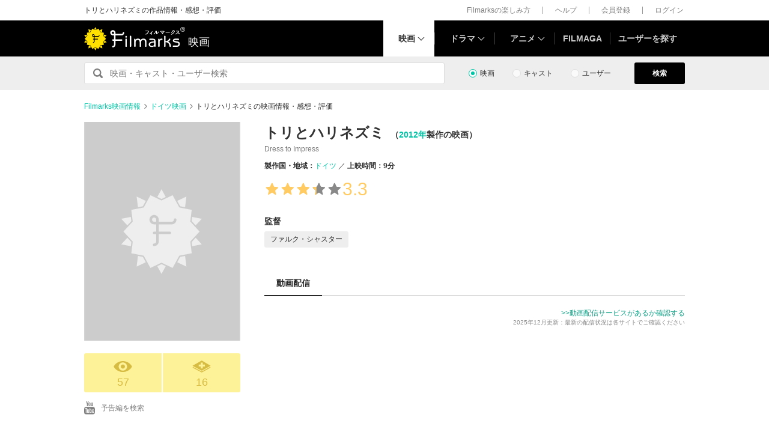

--- FILE ---
content_type: text/html; charset=utf-8
request_url: https://filmarks.com/movies/69230
body_size: 44047
content:
<!DOCTYPE html><html lang="ja"><head><meta charset="utf-8">
<script type="text/javascript">window.NREUM||(NREUM={});NREUM.info={"beacon":"bam.nr-data.net","errorBeacon":"bam.nr-data.net","licenseKey":"fa4dc74007","applicationID":"31878124","transactionName":"ewxZFkBdCA8ASxtXFlcNQ01fXRIKAEobQgxXFBdPElwLDwpeXV9EFUNVDUYSSUMLVhlBBV8G","queueTime":0,"applicationTime":181,"agent":""}</script>
<script type="text/javascript">(window.NREUM||(NREUM={})).init={ajax:{deny_list:["bam.nr-data.net"]},feature_flags:["soft_nav"]};(window.NREUM||(NREUM={})).loader_config={xpid:"VQIDVF9UCRADVVlVDwAFUg==",licenseKey:"fa4dc74007",applicationID:"31878124",browserID:"31885255"};;/*! For license information please see nr-loader-full-1.308.0.min.js.LICENSE.txt */
(()=>{var e,t,r={384:(e,t,r)=>{"use strict";r.d(t,{NT:()=>a,US:()=>u,Zm:()=>o,bQ:()=>d,dV:()=>c,pV:()=>l});var n=r(6154),i=r(1863),s=r(1910);const a={beacon:"bam.nr-data.net",errorBeacon:"bam.nr-data.net"};function o(){return n.gm.NREUM||(n.gm.NREUM={}),void 0===n.gm.newrelic&&(n.gm.newrelic=n.gm.NREUM),n.gm.NREUM}function c(){let e=o();return e.o||(e.o={ST:n.gm.setTimeout,SI:n.gm.setImmediate||n.gm.setInterval,CT:n.gm.clearTimeout,XHR:n.gm.XMLHttpRequest,REQ:n.gm.Request,EV:n.gm.Event,PR:n.gm.Promise,MO:n.gm.MutationObserver,FETCH:n.gm.fetch,WS:n.gm.WebSocket},(0,s.i)(...Object.values(e.o))),e}function d(e,t){let r=o();r.initializedAgents??={},t.initializedAt={ms:(0,i.t)(),date:new Date},r.initializedAgents[e]=t}function u(e,t){o()[e]=t}function l(){return function(){let e=o();const t=e.info||{};e.info={beacon:a.beacon,errorBeacon:a.errorBeacon,...t}}(),function(){let e=o();const t=e.init||{};e.init={...t}}(),c(),function(){let e=o();const t=e.loader_config||{};e.loader_config={...t}}(),o()}},782:(e,t,r)=>{"use strict";r.d(t,{T:()=>n});const n=r(860).K7.pageViewTiming},860:(e,t,r)=>{"use strict";r.d(t,{$J:()=>u,K7:()=>c,P3:()=>d,XX:()=>i,Yy:()=>o,df:()=>s,qY:()=>n,v4:()=>a});const n="events",i="jserrors",s="browser/blobs",a="rum",o="browser/logs",c={ajax:"ajax",genericEvents:"generic_events",jserrors:i,logging:"logging",metrics:"metrics",pageAction:"page_action",pageViewEvent:"page_view_event",pageViewTiming:"page_view_timing",sessionReplay:"session_replay",sessionTrace:"session_trace",softNav:"soft_navigations",spa:"spa"},d={[c.pageViewEvent]:1,[c.pageViewTiming]:2,[c.metrics]:3,[c.jserrors]:4,[c.spa]:5,[c.ajax]:6,[c.sessionTrace]:7,[c.softNav]:8,[c.sessionReplay]:9,[c.logging]:10,[c.genericEvents]:11},u={[c.pageViewEvent]:a,[c.pageViewTiming]:n,[c.ajax]:n,[c.spa]:n,[c.softNav]:n,[c.metrics]:i,[c.jserrors]:i,[c.sessionTrace]:s,[c.sessionReplay]:s,[c.logging]:o,[c.genericEvents]:"ins"}},944:(e,t,r)=>{"use strict";r.d(t,{R:()=>i});var n=r(3241);function i(e,t){"function"==typeof console.debug&&(console.debug("New Relic Warning: https://github.com/newrelic/newrelic-browser-agent/blob/main/docs/warning-codes.md#".concat(e),t),(0,n.W)({agentIdentifier:null,drained:null,type:"data",name:"warn",feature:"warn",data:{code:e,secondary:t}}))}},993:(e,t,r)=>{"use strict";r.d(t,{A$:()=>s,ET:()=>a,TZ:()=>o,p_:()=>i});var n=r(860);const i={ERROR:"ERROR",WARN:"WARN",INFO:"INFO",DEBUG:"DEBUG",TRACE:"TRACE"},s={OFF:0,ERROR:1,WARN:2,INFO:3,DEBUG:4,TRACE:5},a="log",o=n.K7.logging},1541:(e,t,r)=>{"use strict";r.d(t,{U:()=>i,f:()=>n});const n={MFE:"MFE",BA:"BA"};function i(e,t){if(2!==t?.harvestEndpointVersion)return{};const r=t.agentRef.runtime.appMetadata.agents[0].entityGuid;return e?{"source.id":e.id,"source.name":e.name,"source.type":e.type,"parent.id":e.parent?.id||r,"parent.type":e.parent?.type||n.BA}:{"entity.guid":r,appId:t.agentRef.info.applicationID}}},1687:(e,t,r)=>{"use strict";r.d(t,{Ak:()=>d,Ze:()=>h,x3:()=>u});var n=r(3241),i=r(7836),s=r(3606),a=r(860),o=r(2646);const c={};function d(e,t){const r={staged:!1,priority:a.P3[t]||0};l(e),c[e].get(t)||c[e].set(t,r)}function u(e,t){e&&c[e]&&(c[e].get(t)&&c[e].delete(t),p(e,t,!1),c[e].size&&f(e))}function l(e){if(!e)throw new Error("agentIdentifier required");c[e]||(c[e]=new Map)}function h(e="",t="feature",r=!1){if(l(e),!e||!c[e].get(t)||r)return p(e,t);c[e].get(t).staged=!0,f(e)}function f(e){const t=Array.from(c[e]);t.every(([e,t])=>t.staged)&&(t.sort((e,t)=>e[1].priority-t[1].priority),t.forEach(([t])=>{c[e].delete(t),p(e,t)}))}function p(e,t,r=!0){const a=e?i.ee.get(e):i.ee,c=s.i.handlers;if(!a.aborted&&a.backlog&&c){if((0,n.W)({agentIdentifier:e,type:"lifecycle",name:"drain",feature:t}),r){const e=a.backlog[t],r=c[t];if(r){for(let t=0;e&&t<e.length;++t)g(e[t],r);Object.entries(r).forEach(([e,t])=>{Object.values(t||{}).forEach(t=>{t[0]?.on&&t[0]?.context()instanceof o.y&&t[0].on(e,t[1])})})}}a.isolatedBacklog||delete c[t],a.backlog[t]=null,a.emit("drain-"+t,[])}}function g(e,t){var r=e[1];Object.values(t[r]||{}).forEach(t=>{var r=e[0];if(t[0]===r){var n=t[1],i=e[3],s=e[2];n.apply(i,s)}})}},1738:(e,t,r)=>{"use strict";r.d(t,{U:()=>f,Y:()=>h});var n=r(3241),i=r(9908),s=r(1863),a=r(944),o=r(5701),c=r(3969),d=r(8362),u=r(860),l=r(4261);function h(e,t,r,s){const h=s||r;!h||h[e]&&h[e]!==d.d.prototype[e]||(h[e]=function(){(0,i.p)(c.xV,["API/"+e+"/called"],void 0,u.K7.metrics,r.ee),(0,n.W)({agentIdentifier:r.agentIdentifier,drained:!!o.B?.[r.agentIdentifier],type:"data",name:"api",feature:l.Pl+e,data:{}});try{return t.apply(this,arguments)}catch(e){(0,a.R)(23,e)}})}function f(e,t,r,n,a){const o=e.info;null===r?delete o.jsAttributes[t]:o.jsAttributes[t]=r,(a||null===r)&&(0,i.p)(l.Pl+n,[(0,s.t)(),t,r],void 0,"session",e.ee)}},1741:(e,t,r)=>{"use strict";r.d(t,{W:()=>s});var n=r(944),i=r(4261);class s{#e(e,...t){if(this[e]!==s.prototype[e])return this[e](...t);(0,n.R)(35,e)}addPageAction(e,t){return this.#e(i.hG,e,t)}register(e){return this.#e(i.eY,e)}recordCustomEvent(e,t){return this.#e(i.fF,e,t)}setPageViewName(e,t){return this.#e(i.Fw,e,t)}setCustomAttribute(e,t,r){return this.#e(i.cD,e,t,r)}noticeError(e,t){return this.#e(i.o5,e,t)}setUserId(e,t=!1){return this.#e(i.Dl,e,t)}setApplicationVersion(e){return this.#e(i.nb,e)}setErrorHandler(e){return this.#e(i.bt,e)}addRelease(e,t){return this.#e(i.k6,e,t)}log(e,t){return this.#e(i.$9,e,t)}start(){return this.#e(i.d3)}finished(e){return this.#e(i.BL,e)}recordReplay(){return this.#e(i.CH)}pauseReplay(){return this.#e(i.Tb)}addToTrace(e){return this.#e(i.U2,e)}setCurrentRouteName(e){return this.#e(i.PA,e)}interaction(e){return this.#e(i.dT,e)}wrapLogger(e,t,r){return this.#e(i.Wb,e,t,r)}measure(e,t){return this.#e(i.V1,e,t)}consent(e){return this.#e(i.Pv,e)}}},1863:(e,t,r)=>{"use strict";function n(){return Math.floor(performance.now())}r.d(t,{t:()=>n})},1910:(e,t,r)=>{"use strict";r.d(t,{i:()=>s});var n=r(944);const i=new Map;function s(...e){return e.every(e=>{if(i.has(e))return i.get(e);const t="function"==typeof e?e.toString():"",r=t.includes("[native code]"),s=t.includes("nrWrapper");return r||s||(0,n.R)(64,e?.name||t),i.set(e,r),r})}},2555:(e,t,r)=>{"use strict";r.d(t,{D:()=>o,f:()=>a});var n=r(384),i=r(8122);const s={beacon:n.NT.beacon,errorBeacon:n.NT.errorBeacon,licenseKey:void 0,applicationID:void 0,sa:void 0,queueTime:void 0,applicationTime:void 0,ttGuid:void 0,user:void 0,account:void 0,product:void 0,extra:void 0,jsAttributes:{},userAttributes:void 0,atts:void 0,transactionName:void 0,tNamePlain:void 0};function a(e){try{return!!e.licenseKey&&!!e.errorBeacon&&!!e.applicationID}catch(e){return!1}}const o=e=>(0,i.a)(e,s)},2614:(e,t,r)=>{"use strict";r.d(t,{BB:()=>a,H3:()=>n,g:()=>d,iL:()=>c,tS:()=>o,uh:()=>i,wk:()=>s});const n="NRBA",i="SESSION",s=144e5,a=18e5,o={STARTED:"session-started",PAUSE:"session-pause",RESET:"session-reset",RESUME:"session-resume",UPDATE:"session-update"},c={SAME_TAB:"same-tab",CROSS_TAB:"cross-tab"},d={OFF:0,FULL:1,ERROR:2}},2646:(e,t,r)=>{"use strict";r.d(t,{y:()=>n});class n{constructor(e){this.contextId=e}}},2843:(e,t,r)=>{"use strict";r.d(t,{G:()=>s,u:()=>i});var n=r(3878);function i(e,t=!1,r,i){(0,n.DD)("visibilitychange",function(){if(t)return void("hidden"===document.visibilityState&&e());e(document.visibilityState)},r,i)}function s(e,t,r){(0,n.sp)("pagehide",e,t,r)}},3241:(e,t,r)=>{"use strict";r.d(t,{W:()=>s});var n=r(6154);const i="newrelic";function s(e={}){try{n.gm.dispatchEvent(new CustomEvent(i,{detail:e}))}catch(e){}}},3304:(e,t,r)=>{"use strict";r.d(t,{A:()=>s});var n=r(7836);const i=()=>{const e=new WeakSet;return(t,r)=>{if("object"==typeof r&&null!==r){if(e.has(r))return;e.add(r)}return r}};function s(e){try{return JSON.stringify(e,i())??""}catch(e){try{n.ee.emit("internal-error",[e])}catch(e){}return""}}},3333:(e,t,r)=>{"use strict";r.d(t,{$v:()=>u,TZ:()=>n,Xh:()=>c,Zp:()=>i,kd:()=>d,mq:()=>o,nf:()=>a,qN:()=>s});const n=r(860).K7.genericEvents,i=["auxclick","click","copy","keydown","paste","scrollend"],s=["focus","blur"],a=4,o=1e3,c=2e3,d=["PageAction","UserAction","BrowserPerformance"],u={RESOURCES:"experimental.resources",REGISTER:"register"}},3434:(e,t,r)=>{"use strict";r.d(t,{Jt:()=>s,YM:()=>d});var n=r(7836),i=r(5607);const s="nr@original:".concat(i.W),a=50;var o=Object.prototype.hasOwnProperty,c=!1;function d(e,t){return e||(e=n.ee),r.inPlace=function(e,t,n,i,s){n||(n="");const a="-"===n.charAt(0);for(let o=0;o<t.length;o++){const c=t[o],d=e[c];l(d)||(e[c]=r(d,a?c+n:n,i,c,s))}},r.flag=s,r;function r(t,r,n,c,d){return l(t)?t:(r||(r=""),nrWrapper[s]=t,function(e,t,r){if(Object.defineProperty&&Object.keys)try{return Object.keys(e).forEach(function(r){Object.defineProperty(t,r,{get:function(){return e[r]},set:function(t){return e[r]=t,t}})}),t}catch(e){u([e],r)}for(var n in e)o.call(e,n)&&(t[n]=e[n])}(t,nrWrapper,e),nrWrapper);function nrWrapper(){var s,o,l,h;let f;try{o=this,s=[...arguments],l="function"==typeof n?n(s,o):n||{}}catch(t){u([t,"",[s,o,c],l],e)}i(r+"start",[s,o,c],l,d);const p=performance.now();let g;try{return h=t.apply(o,s),g=performance.now(),h}catch(e){throw g=performance.now(),i(r+"err",[s,o,e],l,d),f=e,f}finally{const e=g-p,t={start:p,end:g,duration:e,isLongTask:e>=a,methodName:c,thrownError:f};t.isLongTask&&i("long-task",[t,o],l,d),i(r+"end",[s,o,h],l,d)}}}function i(r,n,i,s){if(!c||t){var a=c;c=!0;try{e.emit(r,n,i,t,s)}catch(t){u([t,r,n,i],e)}c=a}}}function u(e,t){t||(t=n.ee);try{t.emit("internal-error",e)}catch(e){}}function l(e){return!(e&&"function"==typeof e&&e.apply&&!e[s])}},3606:(e,t,r)=>{"use strict";r.d(t,{i:()=>s});var n=r(9908);s.on=a;var i=s.handlers={};function s(e,t,r,s){a(s||n.d,i,e,t,r)}function a(e,t,r,i,s){s||(s="feature"),e||(e=n.d);var a=t[s]=t[s]||{};(a[r]=a[r]||[]).push([e,i])}},3738:(e,t,r)=>{"use strict";r.d(t,{He:()=>i,Kp:()=>o,Lc:()=>d,Rz:()=>u,TZ:()=>n,bD:()=>s,d3:()=>a,jx:()=>l,sl:()=>h,uP:()=>c});const n=r(860).K7.sessionTrace,i="bstResource",s="resource",a="-start",o="-end",c="fn"+a,d="fn"+o,u="pushState",l=1e3,h=3e4},3785:(e,t,r)=>{"use strict";r.d(t,{R:()=>c,b:()=>d});var n=r(9908),i=r(1863),s=r(860),a=r(3969),o=r(993);function c(e,t,r={},c=o.p_.INFO,d=!0,u,l=(0,i.t)()){(0,n.p)(a.xV,["API/logging/".concat(c.toLowerCase(),"/called")],void 0,s.K7.metrics,e),(0,n.p)(o.ET,[l,t,r,c,d,u],void 0,s.K7.logging,e)}function d(e){return"string"==typeof e&&Object.values(o.p_).some(t=>t===e.toUpperCase().trim())}},3878:(e,t,r)=>{"use strict";function n(e,t){return{capture:e,passive:!1,signal:t}}function i(e,t,r=!1,i){window.addEventListener(e,t,n(r,i))}function s(e,t,r=!1,i){document.addEventListener(e,t,n(r,i))}r.d(t,{DD:()=>s,jT:()=>n,sp:()=>i})},3969:(e,t,r)=>{"use strict";r.d(t,{TZ:()=>n,XG:()=>o,rs:()=>i,xV:()=>a,z_:()=>s});const n=r(860).K7.metrics,i="sm",s="cm",a="storeSupportabilityMetrics",o="storeEventMetrics"},4234:(e,t,r)=>{"use strict";r.d(t,{W:()=>s});var n=r(7836),i=r(1687);class s{constructor(e,t){this.agentIdentifier=e,this.ee=n.ee.get(e),this.featureName=t,this.blocked=!1}deregisterDrain(){(0,i.x3)(this.agentIdentifier,this.featureName)}}},4261:(e,t,r)=>{"use strict";r.d(t,{$9:()=>d,BL:()=>o,CH:()=>f,Dl:()=>w,Fw:()=>y,PA:()=>m,Pl:()=>n,Pv:()=>T,Tb:()=>l,U2:()=>s,V1:()=>E,Wb:()=>x,bt:()=>b,cD:()=>v,d3:()=>R,dT:()=>c,eY:()=>p,fF:()=>h,hG:()=>i,k6:()=>a,nb:()=>g,o5:()=>u});const n="api-",i="addPageAction",s="addToTrace",a="addRelease",o="finished",c="interaction",d="log",u="noticeError",l="pauseReplay",h="recordCustomEvent",f="recordReplay",p="register",g="setApplicationVersion",m="setCurrentRouteName",v="setCustomAttribute",b="setErrorHandler",y="setPageViewName",w="setUserId",R="start",x="wrapLogger",E="measure",T="consent"},5205:(e,t,r)=>{"use strict";r.d(t,{j:()=>S});var n=r(384),i=r(1741);var s=r(2555),a=r(3333);const o=e=>{if(!e||"string"!=typeof e)return!1;try{document.createDocumentFragment().querySelector(e)}catch{return!1}return!0};var c=r(2614),d=r(944),u=r(8122);const l="[data-nr-mask]",h=e=>(0,u.a)(e,(()=>{const e={feature_flags:[],experimental:{allow_registered_children:!1,resources:!1},mask_selector:"*",block_selector:"[data-nr-block]",mask_input_options:{color:!1,date:!1,"datetime-local":!1,email:!1,month:!1,number:!1,range:!1,search:!1,tel:!1,text:!1,time:!1,url:!1,week:!1,textarea:!1,select:!1,password:!0}};return{ajax:{deny_list:void 0,block_internal:!0,enabled:!0,autoStart:!0},api:{get allow_registered_children(){return e.feature_flags.includes(a.$v.REGISTER)||e.experimental.allow_registered_children},set allow_registered_children(t){e.experimental.allow_registered_children=t},duplicate_registered_data:!1},browser_consent_mode:{enabled:!1},distributed_tracing:{enabled:void 0,exclude_newrelic_header:void 0,cors_use_newrelic_header:void 0,cors_use_tracecontext_headers:void 0,allowed_origins:void 0},get feature_flags(){return e.feature_flags},set feature_flags(t){e.feature_flags=t},generic_events:{enabled:!0,autoStart:!0},harvest:{interval:30},jserrors:{enabled:!0,autoStart:!0},logging:{enabled:!0,autoStart:!0},metrics:{enabled:!0,autoStart:!0},obfuscate:void 0,page_action:{enabled:!0},page_view_event:{enabled:!0,autoStart:!0},page_view_timing:{enabled:!0,autoStart:!0},performance:{capture_marks:!1,capture_measures:!1,capture_detail:!0,resources:{get enabled(){return e.feature_flags.includes(a.$v.RESOURCES)||e.experimental.resources},set enabled(t){e.experimental.resources=t},asset_types:[],first_party_domains:[],ignore_newrelic:!0}},privacy:{cookies_enabled:!0},proxy:{assets:void 0,beacon:void 0},session:{expiresMs:c.wk,inactiveMs:c.BB},session_replay:{autoStart:!0,enabled:!1,preload:!1,sampling_rate:10,error_sampling_rate:100,collect_fonts:!1,inline_images:!1,fix_stylesheets:!0,mask_all_inputs:!0,get mask_text_selector(){return e.mask_selector},set mask_text_selector(t){o(t)?e.mask_selector="".concat(t,",").concat(l):""===t||null===t?e.mask_selector=l:(0,d.R)(5,t)},get block_class(){return"nr-block"},get ignore_class(){return"nr-ignore"},get mask_text_class(){return"nr-mask"},get block_selector(){return e.block_selector},set block_selector(t){o(t)?e.block_selector+=",".concat(t):""!==t&&(0,d.R)(6,t)},get mask_input_options(){return e.mask_input_options},set mask_input_options(t){t&&"object"==typeof t?e.mask_input_options={...t,password:!0}:(0,d.R)(7,t)}},session_trace:{enabled:!0,autoStart:!0},soft_navigations:{enabled:!0,autoStart:!0},spa:{enabled:!0,autoStart:!0},ssl:void 0,user_actions:{enabled:!0,elementAttributes:["id","className","tagName","type"]}}})());var f=r(6154),p=r(9324);let g=0;const m={buildEnv:p.F3,distMethod:p.Xs,version:p.xv,originTime:f.WN},v={consented:!1},b={appMetadata:{},get consented(){return this.session?.state?.consent||v.consented},set consented(e){v.consented=e},customTransaction:void 0,denyList:void 0,disabled:!1,harvester:void 0,isolatedBacklog:!1,isRecording:!1,loaderType:void 0,maxBytes:3e4,obfuscator:void 0,onerror:void 0,ptid:void 0,releaseIds:{},session:void 0,timeKeeper:void 0,registeredEntities:[],jsAttributesMetadata:{bytes:0},get harvestCount(){return++g}},y=e=>{const t=(0,u.a)(e,b),r=Object.keys(m).reduce((e,t)=>(e[t]={value:m[t],writable:!1,configurable:!0,enumerable:!0},e),{});return Object.defineProperties(t,r)};var w=r(5701);const R=e=>{const t=e.startsWith("http");e+="/",r.p=t?e:"https://"+e};var x=r(7836),E=r(3241);const T={accountID:void 0,trustKey:void 0,agentID:void 0,licenseKey:void 0,applicationID:void 0,xpid:void 0},A=e=>(0,u.a)(e,T),_=new Set;function S(e,t={},r,a){let{init:o,info:c,loader_config:d,runtime:u={},exposed:l=!0}=t;if(!c){const e=(0,n.pV)();o=e.init,c=e.info,d=e.loader_config}e.init=h(o||{}),e.loader_config=A(d||{}),c.jsAttributes??={},f.bv&&(c.jsAttributes.isWorker=!0),e.info=(0,s.D)(c);const p=e.init,g=[c.beacon,c.errorBeacon];_.has(e.agentIdentifier)||(p.proxy.assets&&(R(p.proxy.assets),g.push(p.proxy.assets)),p.proxy.beacon&&g.push(p.proxy.beacon),e.beacons=[...g],function(e){const t=(0,n.pV)();Object.getOwnPropertyNames(i.W.prototype).forEach(r=>{const n=i.W.prototype[r];if("function"!=typeof n||"constructor"===n)return;let s=t[r];e[r]&&!1!==e.exposed&&"micro-agent"!==e.runtime?.loaderType&&(t[r]=(...t)=>{const n=e[r](...t);return s?s(...t):n})})}(e),(0,n.US)("activatedFeatures",w.B)),u.denyList=[...p.ajax.deny_list||[],...p.ajax.block_internal?g:[]],u.ptid=e.agentIdentifier,u.loaderType=r,e.runtime=y(u),_.has(e.agentIdentifier)||(e.ee=x.ee.get(e.agentIdentifier),e.exposed=l,(0,E.W)({agentIdentifier:e.agentIdentifier,drained:!!w.B?.[e.agentIdentifier],type:"lifecycle",name:"initialize",feature:void 0,data:e.config})),_.add(e.agentIdentifier)}},5270:(e,t,r)=>{"use strict";r.d(t,{Aw:()=>a,SR:()=>s,rF:()=>o});var n=r(384),i=r(7767);function s(e){return!!(0,n.dV)().o.MO&&(0,i.V)(e)&&!0===e?.session_trace.enabled}function a(e){return!0===e?.session_replay.preload&&s(e)}function o(e,t){try{if("string"==typeof t?.type){if("password"===t.type.toLowerCase())return"*".repeat(e?.length||0);if(void 0!==t?.dataset?.nrUnmask||t?.classList?.contains("nr-unmask"))return e}}catch(e){}return"string"==typeof e?e.replace(/[\S]/g,"*"):"*".repeat(e?.length||0)}},5289:(e,t,r)=>{"use strict";r.d(t,{GG:()=>a,Qr:()=>c,sB:()=>o});var n=r(3878),i=r(6389);function s(){return"undefined"==typeof document||"complete"===document.readyState}function a(e,t){if(s())return e();const r=(0,i.J)(e),a=setInterval(()=>{s()&&(clearInterval(a),r())},500);(0,n.sp)("load",r,t)}function o(e){if(s())return e();(0,n.DD)("DOMContentLoaded",e)}function c(e){if(s())return e();(0,n.sp)("popstate",e)}},5607:(e,t,r)=>{"use strict";r.d(t,{W:()=>n});const n=(0,r(9566).bz)()},5701:(e,t,r)=>{"use strict";r.d(t,{B:()=>s,t:()=>a});var n=r(3241);const i=new Set,s={};function a(e,t){const r=t.agentIdentifier;s[r]??={},e&&"object"==typeof e&&(i.has(r)||(t.ee.emit("rumresp",[e]),s[r]=e,i.add(r),(0,n.W)({agentIdentifier:r,loaded:!0,drained:!0,type:"lifecycle",name:"load",feature:void 0,data:e})))}},6154:(e,t,r)=>{"use strict";r.d(t,{OF:()=>d,RI:()=>i,WN:()=>h,bv:()=>s,eN:()=>f,gm:()=>a,lR:()=>l,m:()=>c,mw:()=>o,sb:()=>u});var n=r(1863);const i="undefined"!=typeof window&&!!window.document,s="undefined"!=typeof WorkerGlobalScope&&("undefined"!=typeof self&&self instanceof WorkerGlobalScope&&self.navigator instanceof WorkerNavigator||"undefined"!=typeof globalThis&&globalThis instanceof WorkerGlobalScope&&globalThis.navigator instanceof WorkerNavigator),a=i?window:"undefined"!=typeof WorkerGlobalScope&&("undefined"!=typeof self&&self instanceof WorkerGlobalScope&&self||"undefined"!=typeof globalThis&&globalThis instanceof WorkerGlobalScope&&globalThis),o=Boolean("hidden"===a?.document?.visibilityState),c=""+a?.location,d=/iPad|iPhone|iPod/.test(a.navigator?.userAgent),u=d&&"undefined"==typeof SharedWorker,l=(()=>{const e=a.navigator?.userAgent?.match(/Firefox[/\s](\d+\.\d+)/);return Array.isArray(e)&&e.length>=2?+e[1]:0})(),h=Date.now()-(0,n.t)(),f=()=>"undefined"!=typeof PerformanceNavigationTiming&&a?.performance?.getEntriesByType("navigation")?.[0]?.responseStart},6344:(e,t,r)=>{"use strict";r.d(t,{BB:()=>u,Qb:()=>l,TZ:()=>i,Ug:()=>a,Vh:()=>s,_s:()=>o,bc:()=>d,yP:()=>c});var n=r(2614);const i=r(860).K7.sessionReplay,s="errorDuringReplay",a=.12,o={DomContentLoaded:0,Load:1,FullSnapshot:2,IncrementalSnapshot:3,Meta:4,Custom:5},c={[n.g.ERROR]:15e3,[n.g.FULL]:3e5,[n.g.OFF]:0},d={RESET:{message:"Session was reset",sm:"Reset"},IMPORT:{message:"Recorder failed to import",sm:"Import"},TOO_MANY:{message:"429: Too Many Requests",sm:"Too-Many"},TOO_BIG:{message:"Payload was too large",sm:"Too-Big"},CROSS_TAB:{message:"Session Entity was set to OFF on another tab",sm:"Cross-Tab"},ENTITLEMENTS:{message:"Session Replay is not allowed and will not be started",sm:"Entitlement"}},u=5e3,l={API:"api",RESUME:"resume",SWITCH_TO_FULL:"switchToFull",INITIALIZE:"initialize",PRELOAD:"preload"}},6389:(e,t,r)=>{"use strict";function n(e,t=500,r={}){const n=r?.leading||!1;let i;return(...r)=>{n&&void 0===i&&(e.apply(this,r),i=setTimeout(()=>{i=clearTimeout(i)},t)),n||(clearTimeout(i),i=setTimeout(()=>{e.apply(this,r)},t))}}function i(e){let t=!1;return(...r)=>{t||(t=!0,e.apply(this,r))}}r.d(t,{J:()=>i,s:()=>n})},6630:(e,t,r)=>{"use strict";r.d(t,{T:()=>n});const n=r(860).K7.pageViewEvent},6774:(e,t,r)=>{"use strict";r.d(t,{T:()=>n});const n=r(860).K7.jserrors},7295:(e,t,r)=>{"use strict";r.d(t,{Xv:()=>a,gX:()=>i,iW:()=>s});var n=[];function i(e){if(!e||s(e))return!1;if(0===n.length)return!0;if("*"===n[0].hostname)return!1;for(var t=0;t<n.length;t++){var r=n[t];if(r.hostname.test(e.hostname)&&r.pathname.test(e.pathname))return!1}return!0}function s(e){return void 0===e.hostname}function a(e){if(n=[],e&&e.length)for(var t=0;t<e.length;t++){let r=e[t];if(!r)continue;if("*"===r)return void(n=[{hostname:"*"}]);0===r.indexOf("http://")?r=r.substring(7):0===r.indexOf("https://")&&(r=r.substring(8));const i=r.indexOf("/");let s,a;i>0?(s=r.substring(0,i),a=r.substring(i)):(s=r,a="*");let[c]=s.split(":");n.push({hostname:o(c),pathname:o(a,!0)})}}function o(e,t=!1){const r=e.replace(/[.+?^${}()|[\]\\]/g,e=>"\\"+e).replace(/\*/g,".*?");return new RegExp((t?"^":"")+r+"$")}},7485:(e,t,r)=>{"use strict";r.d(t,{D:()=>i});var n=r(6154);function i(e){if(0===(e||"").indexOf("data:"))return{protocol:"data"};try{const t=new URL(e,location.href),r={port:t.port,hostname:t.hostname,pathname:t.pathname,search:t.search,protocol:t.protocol.slice(0,t.protocol.indexOf(":")),sameOrigin:t.protocol===n.gm?.location?.protocol&&t.host===n.gm?.location?.host};return r.port&&""!==r.port||("http:"===t.protocol&&(r.port="80"),"https:"===t.protocol&&(r.port="443")),r.pathname&&""!==r.pathname?r.pathname.startsWith("/")||(r.pathname="/".concat(r.pathname)):r.pathname="/",r}catch(e){return{}}}},7699:(e,t,r)=>{"use strict";r.d(t,{It:()=>s,KC:()=>o,No:()=>i,qh:()=>a});var n=r(860);const i=16e3,s=1e6,a="SESSION_ERROR",o={[n.K7.logging]:!0,[n.K7.genericEvents]:!1,[n.K7.jserrors]:!1,[n.K7.ajax]:!1}},7767:(e,t,r)=>{"use strict";r.d(t,{V:()=>i});var n=r(6154);const i=e=>n.RI&&!0===e?.privacy.cookies_enabled},7836:(e,t,r)=>{"use strict";r.d(t,{P:()=>o,ee:()=>c});var n=r(384),i=r(8990),s=r(2646),a=r(5607);const o="nr@context:".concat(a.W),c=function e(t,r){var n={},a={},u={},l=!1;try{l=16===r.length&&d.initializedAgents?.[r]?.runtime.isolatedBacklog}catch(e){}var h={on:p,addEventListener:p,removeEventListener:function(e,t){var r=n[e];if(!r)return;for(var i=0;i<r.length;i++)r[i]===t&&r.splice(i,1)},emit:function(e,r,n,i,s){!1!==s&&(s=!0);if(c.aborted&&!i)return;t&&s&&t.emit(e,r,n);var o=f(n);g(e).forEach(e=>{e.apply(o,r)});var d=v()[a[e]];d&&d.push([h,e,r,o]);return o},get:m,listeners:g,context:f,buffer:function(e,t){const r=v();if(t=t||"feature",h.aborted)return;Object.entries(e||{}).forEach(([e,n])=>{a[n]=t,t in r||(r[t]=[])})},abort:function(){h._aborted=!0,Object.keys(h.backlog).forEach(e=>{delete h.backlog[e]})},isBuffering:function(e){return!!v()[a[e]]},debugId:r,backlog:l?{}:t&&"object"==typeof t.backlog?t.backlog:{},isolatedBacklog:l};return Object.defineProperty(h,"aborted",{get:()=>{let e=h._aborted||!1;return e||(t&&(e=t.aborted),e)}}),h;function f(e){return e&&e instanceof s.y?e:e?(0,i.I)(e,o,()=>new s.y(o)):new s.y(o)}function p(e,t){n[e]=g(e).concat(t)}function g(e){return n[e]||[]}function m(t){return u[t]=u[t]||e(h,t)}function v(){return h.backlog}}(void 0,"globalEE"),d=(0,n.Zm)();d.ee||(d.ee=c)},8122:(e,t,r)=>{"use strict";r.d(t,{a:()=>i});var n=r(944);function i(e,t){try{if(!e||"object"!=typeof e)return(0,n.R)(3);if(!t||"object"!=typeof t)return(0,n.R)(4);const r=Object.create(Object.getPrototypeOf(t),Object.getOwnPropertyDescriptors(t)),s=0===Object.keys(r).length?e:r;for(let a in s)if(void 0!==e[a])try{if(null===e[a]){r[a]=null;continue}Array.isArray(e[a])&&Array.isArray(t[a])?r[a]=Array.from(new Set([...e[a],...t[a]])):"object"==typeof e[a]&&"object"==typeof t[a]?r[a]=i(e[a],t[a]):r[a]=e[a]}catch(e){r[a]||(0,n.R)(1,e)}return r}catch(e){(0,n.R)(2,e)}}},8139:(e,t,r)=>{"use strict";r.d(t,{u:()=>h});var n=r(7836),i=r(3434),s=r(8990),a=r(6154);const o={},c=a.gm.XMLHttpRequest,d="addEventListener",u="removeEventListener",l="nr@wrapped:".concat(n.P);function h(e){var t=function(e){return(e||n.ee).get("events")}(e);if(o[t.debugId]++)return t;o[t.debugId]=1;var r=(0,i.YM)(t,!0);function h(e){r.inPlace(e,[d,u],"-",p)}function p(e,t){return e[1]}return"getPrototypeOf"in Object&&(a.RI&&f(document,h),c&&f(c.prototype,h),f(a.gm,h)),t.on(d+"-start",function(e,t){var n=e[1];if(null!==n&&("function"==typeof n||"object"==typeof n)&&"newrelic"!==e[0]){var i=(0,s.I)(n,l,function(){var e={object:function(){if("function"!=typeof n.handleEvent)return;return n.handleEvent.apply(n,arguments)},function:n}[typeof n];return e?r(e,"fn-",null,e.name||"anonymous"):n});this.wrapped=e[1]=i}}),t.on(u+"-start",function(e){e[1]=this.wrapped||e[1]}),t}function f(e,t,...r){let n=e;for(;"object"==typeof n&&!Object.prototype.hasOwnProperty.call(n,d);)n=Object.getPrototypeOf(n);n&&t(n,...r)}},8362:(e,t,r)=>{"use strict";r.d(t,{d:()=>s});var n=r(9566),i=r(1741);class s extends i.W{agentIdentifier=(0,n.LA)(16)}},8374:(e,t,r)=>{r.nc=(()=>{try{return document?.currentScript?.nonce}catch(e){}return""})()},8990:(e,t,r)=>{"use strict";r.d(t,{I:()=>i});var n=Object.prototype.hasOwnProperty;function i(e,t,r){if(n.call(e,t))return e[t];var i=r();if(Object.defineProperty&&Object.keys)try{return Object.defineProperty(e,t,{value:i,writable:!0,enumerable:!1}),i}catch(e){}return e[t]=i,i}},9119:(e,t,r)=>{"use strict";r.d(t,{L:()=>s});var n=/([^?#]*)[^#]*(#[^?]*|$).*/,i=/([^?#]*)().*/;function s(e,t){return e?e.replace(t?n:i,"$1$2"):e}},9300:(e,t,r)=>{"use strict";r.d(t,{T:()=>n});const n=r(860).K7.ajax},9324:(e,t,r)=>{"use strict";r.d(t,{AJ:()=>a,F3:()=>i,Xs:()=>s,Yq:()=>o,xv:()=>n});const n="1.308.0",i="PROD",s="CDN",a="@newrelic/rrweb",o="1.0.1"},9566:(e,t,r)=>{"use strict";r.d(t,{LA:()=>o,ZF:()=>c,bz:()=>a,el:()=>d});var n=r(6154);const i="xxxxxxxx-xxxx-4xxx-yxxx-xxxxxxxxxxxx";function s(e,t){return e?15&e[t]:16*Math.random()|0}function a(){const e=n.gm?.crypto||n.gm?.msCrypto;let t,r=0;return e&&e.getRandomValues&&(t=e.getRandomValues(new Uint8Array(30))),i.split("").map(e=>"x"===e?s(t,r++).toString(16):"y"===e?(3&s()|8).toString(16):e).join("")}function o(e){const t=n.gm?.crypto||n.gm?.msCrypto;let r,i=0;t&&t.getRandomValues&&(r=t.getRandomValues(new Uint8Array(e)));const a=[];for(var o=0;o<e;o++)a.push(s(r,i++).toString(16));return a.join("")}function c(){return o(16)}function d(){return o(32)}},9908:(e,t,r)=>{"use strict";r.d(t,{d:()=>n,p:()=>i});var n=r(7836).ee.get("handle");function i(e,t,r,i,s){s?(s.buffer([e],i),s.emit(e,t,r)):(n.buffer([e],i),n.emit(e,t,r))}}},n={};function i(e){var t=n[e];if(void 0!==t)return t.exports;var s=n[e]={exports:{}};return r[e](s,s.exports,i),s.exports}i.m=r,i.d=(e,t)=>{for(var r in t)i.o(t,r)&&!i.o(e,r)&&Object.defineProperty(e,r,{enumerable:!0,get:t[r]})},i.f={},i.e=e=>Promise.all(Object.keys(i.f).reduce((t,r)=>(i.f[r](e,t),t),[])),i.u=e=>({95:"nr-full-compressor",222:"nr-full-recorder",891:"nr-full"}[e]+"-1.308.0.min.js"),i.o=(e,t)=>Object.prototype.hasOwnProperty.call(e,t),e={},t="NRBA-1.308.0.PROD:",i.l=(r,n,s,a)=>{if(e[r])e[r].push(n);else{var o,c;if(void 0!==s)for(var d=document.getElementsByTagName("script"),u=0;u<d.length;u++){var l=d[u];if(l.getAttribute("src")==r||l.getAttribute("data-webpack")==t+s){o=l;break}}if(!o){c=!0;var h={891:"sha512-fcveNDcpRQS9OweGhN4uJe88Qmg+EVyH6j/wngwL2Le0m7LYyz7q+JDx7KBxsdDF4TaPVsSmHg12T3pHwdLa7w==",222:"sha512-O8ZzdvgB4fRyt7k2Qrr4STpR+tCA2mcQEig6/dP3rRy9uEx1CTKQ6cQ7Src0361y7xS434ua+zIPo265ZpjlEg==",95:"sha512-jDWejat/6/UDex/9XjYoPPmpMPuEvBCSuCg/0tnihjbn5bh9mP3An0NzFV9T5Tc+3kKhaXaZA8UIKPAanD2+Gw=="};(o=document.createElement("script")).charset="utf-8",i.nc&&o.setAttribute("nonce",i.nc),o.setAttribute("data-webpack",t+s),o.src=r,0!==o.src.indexOf(window.location.origin+"/")&&(o.crossOrigin="anonymous"),h[a]&&(o.integrity=h[a])}e[r]=[n];var f=(t,n)=>{o.onerror=o.onload=null,clearTimeout(p);var i=e[r];if(delete e[r],o.parentNode&&o.parentNode.removeChild(o),i&&i.forEach(e=>e(n)),t)return t(n)},p=setTimeout(f.bind(null,void 0,{type:"timeout",target:o}),12e4);o.onerror=f.bind(null,o.onerror),o.onload=f.bind(null,o.onload),c&&document.head.appendChild(o)}},i.r=e=>{"undefined"!=typeof Symbol&&Symbol.toStringTag&&Object.defineProperty(e,Symbol.toStringTag,{value:"Module"}),Object.defineProperty(e,"__esModule",{value:!0})},i.p="https://js-agent.newrelic.com/",(()=>{var e={85:0,959:0};i.f.j=(t,r)=>{var n=i.o(e,t)?e[t]:void 0;if(0!==n)if(n)r.push(n[2]);else{var s=new Promise((r,i)=>n=e[t]=[r,i]);r.push(n[2]=s);var a=i.p+i.u(t),o=new Error;i.l(a,r=>{if(i.o(e,t)&&(0!==(n=e[t])&&(e[t]=void 0),n)){var s=r&&("load"===r.type?"missing":r.type),a=r&&r.target&&r.target.src;o.message="Loading chunk "+t+" failed: ("+s+": "+a+")",o.name="ChunkLoadError",o.type=s,o.request=a,n[1](o)}},"chunk-"+t,t)}};var t=(t,r)=>{var n,s,[a,o,c]=r,d=0;if(a.some(t=>0!==e[t])){for(n in o)i.o(o,n)&&(i.m[n]=o[n]);if(c)c(i)}for(t&&t(r);d<a.length;d++)s=a[d],i.o(e,s)&&e[s]&&e[s][0](),e[s]=0},r=self["webpackChunk:NRBA-1.308.0.PROD"]=self["webpackChunk:NRBA-1.308.0.PROD"]||[];r.forEach(t.bind(null,0)),r.push=t.bind(null,r.push.bind(r))})(),(()=>{"use strict";i(8374);var e=i(8362),t=i(860);const r=Object.values(t.K7);var n=i(5205);var s=i(9908),a=i(1863),o=i(4261),c=i(1738);var d=i(1687),u=i(4234),l=i(5289),h=i(6154),f=i(944),p=i(5270),g=i(7767),m=i(6389),v=i(7699);class b extends u.W{constructor(e,t){super(e.agentIdentifier,t),this.agentRef=e,this.abortHandler=void 0,this.featAggregate=void 0,this.loadedSuccessfully=void 0,this.onAggregateImported=new Promise(e=>{this.loadedSuccessfully=e}),this.deferred=Promise.resolve(),!1===e.init[this.featureName].autoStart?this.deferred=new Promise((t,r)=>{this.ee.on("manual-start-all",(0,m.J)(()=>{(0,d.Ak)(e.agentIdentifier,this.featureName),t()}))}):(0,d.Ak)(e.agentIdentifier,t)}importAggregator(e,t,r={}){if(this.featAggregate)return;const n=async()=>{let n;await this.deferred;try{if((0,g.V)(e.init)){const{setupAgentSession:t}=await i.e(891).then(i.bind(i,8766));n=t(e)}}catch(e){(0,f.R)(20,e),this.ee.emit("internal-error",[e]),(0,s.p)(v.qh,[e],void 0,this.featureName,this.ee)}try{if(!this.#t(this.featureName,n,e.init))return(0,d.Ze)(this.agentIdentifier,this.featureName),void this.loadedSuccessfully(!1);const{Aggregate:i}=await t();this.featAggregate=new i(e,r),e.runtime.harvester.initializedAggregates.push(this.featAggregate),this.loadedSuccessfully(!0)}catch(e){(0,f.R)(34,e),this.abortHandler?.(),(0,d.Ze)(this.agentIdentifier,this.featureName,!0),this.loadedSuccessfully(!1),this.ee&&this.ee.abort()}};h.RI?(0,l.GG)(()=>n(),!0):n()}#t(e,r,n){if(this.blocked)return!1;switch(e){case t.K7.sessionReplay:return(0,p.SR)(n)&&!!r;case t.K7.sessionTrace:return!!r;default:return!0}}}var y=i(6630),w=i(2614),R=i(3241);class x extends b{static featureName=y.T;constructor(e){var t;super(e,y.T),this.setupInspectionEvents(e.agentIdentifier),t=e,(0,c.Y)(o.Fw,function(e,r){"string"==typeof e&&("/"!==e.charAt(0)&&(e="/"+e),t.runtime.customTransaction=(r||"http://custom.transaction")+e,(0,s.p)(o.Pl+o.Fw,[(0,a.t)()],void 0,void 0,t.ee))},t),this.importAggregator(e,()=>i.e(891).then(i.bind(i,3718)))}setupInspectionEvents(e){const t=(t,r)=>{t&&(0,R.W)({agentIdentifier:e,timeStamp:t.timeStamp,loaded:"complete"===t.target.readyState,type:"window",name:r,data:t.target.location+""})};(0,l.sB)(e=>{t(e,"DOMContentLoaded")}),(0,l.GG)(e=>{t(e,"load")}),(0,l.Qr)(e=>{t(e,"navigate")}),this.ee.on(w.tS.UPDATE,(t,r)=>{(0,R.W)({agentIdentifier:e,type:"lifecycle",name:"session",data:r})})}}var E=i(384);class T extends e.d{constructor(e){var t;(super(),h.gm)?(this.features={},(0,E.bQ)(this.agentIdentifier,this),this.desiredFeatures=new Set(e.features||[]),this.desiredFeatures.add(x),(0,n.j)(this,e,e.loaderType||"agent"),t=this,(0,c.Y)(o.cD,function(e,r,n=!1){if("string"==typeof e){if(["string","number","boolean"].includes(typeof r)||null===r)return(0,c.U)(t,e,r,o.cD,n);(0,f.R)(40,typeof r)}else(0,f.R)(39,typeof e)},t),function(e){(0,c.Y)(o.Dl,function(t,r=!1){if("string"!=typeof t&&null!==t)return void(0,f.R)(41,typeof t);const n=e.info.jsAttributes["enduser.id"];r&&null!=n&&n!==t?(0,s.p)(o.Pl+"setUserIdAndResetSession",[t],void 0,"session",e.ee):(0,c.U)(e,"enduser.id",t,o.Dl,!0)},e)}(this),function(e){(0,c.Y)(o.nb,function(t){if("string"==typeof t||null===t)return(0,c.U)(e,"application.version",t,o.nb,!1);(0,f.R)(42,typeof t)},e)}(this),function(e){(0,c.Y)(o.d3,function(){e.ee.emit("manual-start-all")},e)}(this),function(e){(0,c.Y)(o.Pv,function(t=!0){if("boolean"==typeof t){if((0,s.p)(o.Pl+o.Pv,[t],void 0,"session",e.ee),e.runtime.consented=t,t){const t=e.features.page_view_event;t.onAggregateImported.then(e=>{const r=t.featAggregate;e&&!r.sentRum&&r.sendRum()})}}else(0,f.R)(65,typeof t)},e)}(this),this.run()):(0,f.R)(21)}get config(){return{info:this.info,init:this.init,loader_config:this.loader_config,runtime:this.runtime}}get api(){return this}run(){try{const e=function(e){const t={};return r.forEach(r=>{t[r]=!!e[r]?.enabled}),t}(this.init),n=[...this.desiredFeatures];n.sort((e,r)=>t.P3[e.featureName]-t.P3[r.featureName]),n.forEach(r=>{if(!e[r.featureName]&&r.featureName!==t.K7.pageViewEvent)return;if(r.featureName===t.K7.spa)return void(0,f.R)(67);const n=function(e){switch(e){case t.K7.ajax:return[t.K7.jserrors];case t.K7.sessionTrace:return[t.K7.ajax,t.K7.pageViewEvent];case t.K7.sessionReplay:return[t.K7.sessionTrace];case t.K7.pageViewTiming:return[t.K7.pageViewEvent];default:return[]}}(r.featureName).filter(e=>!(e in this.features));n.length>0&&(0,f.R)(36,{targetFeature:r.featureName,missingDependencies:n}),this.features[r.featureName]=new r(this)})}catch(e){(0,f.R)(22,e);for(const e in this.features)this.features[e].abortHandler?.();const t=(0,E.Zm)();delete t.initializedAgents[this.agentIdentifier]?.features,delete this.sharedAggregator;return t.ee.get(this.agentIdentifier).abort(),!1}}}var A=i(2843),_=i(782);class S extends b{static featureName=_.T;constructor(e){super(e,_.T),h.RI&&((0,A.u)(()=>(0,s.p)("docHidden",[(0,a.t)()],void 0,_.T,this.ee),!0),(0,A.G)(()=>(0,s.p)("winPagehide",[(0,a.t)()],void 0,_.T,this.ee)),this.importAggregator(e,()=>i.e(891).then(i.bind(i,9018))))}}var O=i(3969);class I extends b{static featureName=O.TZ;constructor(e){super(e,O.TZ),h.RI&&document.addEventListener("securitypolicyviolation",e=>{(0,s.p)(O.xV,["Generic/CSPViolation/Detected"],void 0,this.featureName,this.ee)}),this.importAggregator(e,()=>i.e(891).then(i.bind(i,6555)))}}var P=i(6774),k=i(3878),N=i(3304);class D{constructor(e,t,r,n,i){this.name="UncaughtError",this.message="string"==typeof e?e:(0,N.A)(e),this.sourceURL=t,this.line=r,this.column=n,this.__newrelic=i}}function j(e){return M(e)?e:new D(void 0!==e?.message?e.message:e,e?.filename||e?.sourceURL,e?.lineno||e?.line,e?.colno||e?.col,e?.__newrelic,e?.cause)}function C(e){const t="Unhandled Promise Rejection: ";if(!e?.reason)return;if(M(e.reason)){try{e.reason.message.startsWith(t)||(e.reason.message=t+e.reason.message)}catch(e){}return j(e.reason)}const r=j(e.reason);return(r.message||"").startsWith(t)||(r.message=t+r.message),r}function L(e){if(e.error instanceof SyntaxError&&!/:\d+$/.test(e.error.stack?.trim())){const t=new D(e.message,e.filename,e.lineno,e.colno,e.error.__newrelic,e.cause);return t.name=SyntaxError.name,t}return M(e.error)?e.error:j(e)}function M(e){return e instanceof Error&&!!e.stack}function B(e,r,n,i,o=(0,a.t)()){"string"==typeof e&&(e=new Error(e)),(0,s.p)("err",[e,o,!1,r,n.runtime.isRecording,void 0,i],void 0,t.K7.jserrors,n.ee),(0,s.p)("uaErr",[],void 0,t.K7.genericEvents,n.ee)}var H=i(1541),K=i(993),W=i(3785);function U(e,{customAttributes:t={},level:r=K.p_.INFO}={},n,i,s=(0,a.t)()){(0,W.R)(n.ee,e,t,r,!1,i,s)}function F(e,r,n,i,c=(0,a.t)()){(0,s.p)(o.Pl+o.hG,[c,e,r,i],void 0,t.K7.genericEvents,n.ee)}function V(e,r,n,i,c=(0,a.t)()){const{start:d,end:u,customAttributes:l}=r||{},h={customAttributes:l||{}};if("object"!=typeof h.customAttributes||"string"!=typeof e||0===e.length)return void(0,f.R)(57);const p=(e,t)=>null==e?t:"number"==typeof e?e:e instanceof PerformanceMark?e.startTime:Number.NaN;if(h.start=p(d,0),h.end=p(u,c),Number.isNaN(h.start)||Number.isNaN(h.end))(0,f.R)(57);else{if(h.duration=h.end-h.start,!(h.duration<0))return(0,s.p)(o.Pl+o.V1,[h,e,i],void 0,t.K7.genericEvents,n.ee),h;(0,f.R)(58)}}function z(e,r={},n,i,c=(0,a.t)()){(0,s.p)(o.Pl+o.fF,[c,e,r,i],void 0,t.K7.genericEvents,n.ee)}function G(e){(0,c.Y)(o.eY,function(t){return Y(e,t)},e)}function Y(e,r,n){(0,f.R)(54,"newrelic.register"),r||={},r.type=H.f.MFE,r.licenseKey||=e.info.licenseKey,r.blocked=!1,r.parent=n||{},Array.isArray(r.tags)||(r.tags=[]);const i={};r.tags.forEach(e=>{"name"!==e&&"id"!==e&&(i["source.".concat(e)]=!0)}),r.isolated??=!0;let o=()=>{};const c=e.runtime.registeredEntities;if(!r.isolated){const e=c.find(({metadata:{target:{id:e}}})=>e===r.id&&!r.isolated);if(e)return e}const d=e=>{r.blocked=!0,o=e};function u(e){return"string"==typeof e&&!!e.trim()&&e.trim().length<501||"number"==typeof e}e.init.api.allow_registered_children||d((0,m.J)(()=>(0,f.R)(55))),u(r.id)&&u(r.name)||d((0,m.J)(()=>(0,f.R)(48,r)));const l={addPageAction:(t,n={})=>g(F,[t,{...i,...n},e],r),deregister:()=>{d((0,m.J)(()=>(0,f.R)(68)))},log:(t,n={})=>g(U,[t,{...n,customAttributes:{...i,...n.customAttributes||{}}},e],r),measure:(t,n={})=>g(V,[t,{...n,customAttributes:{...i,...n.customAttributes||{}}},e],r),noticeError:(t,n={})=>g(B,[t,{...i,...n},e],r),register:(t={})=>g(Y,[e,t],l.metadata.target),recordCustomEvent:(t,n={})=>g(z,[t,{...i,...n},e],r),setApplicationVersion:e=>p("application.version",e),setCustomAttribute:(e,t)=>p(e,t),setUserId:e=>p("enduser.id",e),metadata:{customAttributes:i,target:r}},h=()=>(r.blocked&&o(),r.blocked);h()||c.push(l);const p=(e,t)=>{h()||(i[e]=t)},g=(r,n,i)=>{if(h())return;const o=(0,a.t)();(0,s.p)(O.xV,["API/register/".concat(r.name,"/called")],void 0,t.K7.metrics,e.ee);try{if(e.init.api.duplicate_registered_data&&"register"!==r.name){let e=n;if(n[1]instanceof Object){const t={"child.id":i.id,"child.type":i.type};e="customAttributes"in n[1]?[n[0],{...n[1],customAttributes:{...n[1].customAttributes,...t}},...n.slice(2)]:[n[0],{...n[1],...t},...n.slice(2)]}r(...e,void 0,o)}return r(...n,i,o)}catch(e){(0,f.R)(50,e)}};return l}class q extends b{static featureName=P.T;constructor(e){var t;super(e,P.T),t=e,(0,c.Y)(o.o5,(e,r)=>B(e,r,t),t),function(e){(0,c.Y)(o.bt,function(t){e.runtime.onerror=t},e)}(e),function(e){let t=0;(0,c.Y)(o.k6,function(e,r){++t>10||(this.runtime.releaseIds[e.slice(-200)]=(""+r).slice(-200))},e)}(e),G(e);try{this.removeOnAbort=new AbortController}catch(e){}this.ee.on("internal-error",(t,r)=>{this.abortHandler&&(0,s.p)("ierr",[j(t),(0,a.t)(),!0,{},e.runtime.isRecording,r],void 0,this.featureName,this.ee)}),h.gm.addEventListener("unhandledrejection",t=>{this.abortHandler&&(0,s.p)("err",[C(t),(0,a.t)(),!1,{unhandledPromiseRejection:1},e.runtime.isRecording],void 0,this.featureName,this.ee)},(0,k.jT)(!1,this.removeOnAbort?.signal)),h.gm.addEventListener("error",t=>{this.abortHandler&&(0,s.p)("err",[L(t),(0,a.t)(),!1,{},e.runtime.isRecording],void 0,this.featureName,this.ee)},(0,k.jT)(!1,this.removeOnAbort?.signal)),this.abortHandler=this.#r,this.importAggregator(e,()=>i.e(891).then(i.bind(i,2176)))}#r(){this.removeOnAbort?.abort(),this.abortHandler=void 0}}var Z=i(8990);let X=1;function J(e){const t=typeof e;return!e||"object"!==t&&"function"!==t?-1:e===h.gm?0:(0,Z.I)(e,"nr@id",function(){return X++})}function Q(e){if("string"==typeof e&&e.length)return e.length;if("object"==typeof e){if("undefined"!=typeof ArrayBuffer&&e instanceof ArrayBuffer&&e.byteLength)return e.byteLength;if("undefined"!=typeof Blob&&e instanceof Blob&&e.size)return e.size;if(!("undefined"!=typeof FormData&&e instanceof FormData))try{return(0,N.A)(e).length}catch(e){return}}}var ee=i(8139),te=i(7836),re=i(3434);const ne={},ie=["open","send"];function se(e){var t=e||te.ee;const r=function(e){return(e||te.ee).get("xhr")}(t);if(void 0===h.gm.XMLHttpRequest)return r;if(ne[r.debugId]++)return r;ne[r.debugId]=1,(0,ee.u)(t);var n=(0,re.YM)(r),i=h.gm.XMLHttpRequest,s=h.gm.MutationObserver,a=h.gm.Promise,o=h.gm.setInterval,c="readystatechange",d=["onload","onerror","onabort","onloadstart","onloadend","onprogress","ontimeout"],u=[],l=h.gm.XMLHttpRequest=function(e){const t=new i(e),s=r.context(t);try{r.emit("new-xhr",[t],s),t.addEventListener(c,(a=s,function(){var e=this;e.readyState>3&&!a.resolved&&(a.resolved=!0,r.emit("xhr-resolved",[],e)),n.inPlace(e,d,"fn-",y)}),(0,k.jT)(!1))}catch(e){(0,f.R)(15,e);try{r.emit("internal-error",[e])}catch(e){}}var a;return t};function p(e,t){n.inPlace(t,["onreadystatechange"],"fn-",y)}if(function(e,t){for(var r in e)t[r]=e[r]}(i,l),l.prototype=i.prototype,n.inPlace(l.prototype,ie,"-xhr-",y),r.on("send-xhr-start",function(e,t){p(e,t),function(e){u.push(e),s&&(g?g.then(b):o?o(b):(m=-m,v.data=m))}(t)}),r.on("open-xhr-start",p),s){var g=a&&a.resolve();if(!o&&!a){var m=1,v=document.createTextNode(m);new s(b).observe(v,{characterData:!0})}}else t.on("fn-end",function(e){e[0]&&e[0].type===c||b()});function b(){for(var e=0;e<u.length;e++)p(0,u[e]);u.length&&(u=[])}function y(e,t){return t}return r}var ae="fetch-",oe=ae+"body-",ce=["arrayBuffer","blob","json","text","formData"],de=h.gm.Request,ue=h.gm.Response,le="prototype";const he={};function fe(e){const t=function(e){return(e||te.ee).get("fetch")}(e);if(!(de&&ue&&h.gm.fetch))return t;if(he[t.debugId]++)return t;function r(e,r,n){var i=e[r];"function"==typeof i&&(e[r]=function(){var e,r=[...arguments],s={};t.emit(n+"before-start",[r],s),s[te.P]&&s[te.P].dt&&(e=s[te.P].dt);var a=i.apply(this,r);return t.emit(n+"start",[r,e],a),a.then(function(e){return t.emit(n+"end",[null,e],a),e},function(e){throw t.emit(n+"end",[e],a),e})})}return he[t.debugId]=1,ce.forEach(e=>{r(de[le],e,oe),r(ue[le],e,oe)}),r(h.gm,"fetch",ae),t.on(ae+"end",function(e,r){var n=this;if(r){var i=r.headers.get("content-length");null!==i&&(n.rxSize=i),t.emit(ae+"done",[null,r],n)}else t.emit(ae+"done",[e],n)}),t}var pe=i(7485),ge=i(9566);class me{constructor(e){this.agentRef=e}generateTracePayload(e){const t=this.agentRef.loader_config;if(!this.shouldGenerateTrace(e)||!t)return null;var r=(t.accountID||"").toString()||null,n=(t.agentID||"").toString()||null,i=(t.trustKey||"").toString()||null;if(!r||!n)return null;var s=(0,ge.ZF)(),a=(0,ge.el)(),o=Date.now(),c={spanId:s,traceId:a,timestamp:o};return(e.sameOrigin||this.isAllowedOrigin(e)&&this.useTraceContextHeadersForCors())&&(c.traceContextParentHeader=this.generateTraceContextParentHeader(s,a),c.traceContextStateHeader=this.generateTraceContextStateHeader(s,o,r,n,i)),(e.sameOrigin&&!this.excludeNewrelicHeader()||!e.sameOrigin&&this.isAllowedOrigin(e)&&this.useNewrelicHeaderForCors())&&(c.newrelicHeader=this.generateTraceHeader(s,a,o,r,n,i)),c}generateTraceContextParentHeader(e,t){return"00-"+t+"-"+e+"-01"}generateTraceContextStateHeader(e,t,r,n,i){return i+"@nr=0-1-"+r+"-"+n+"-"+e+"----"+t}generateTraceHeader(e,t,r,n,i,s){if(!("function"==typeof h.gm?.btoa))return null;var a={v:[0,1],d:{ty:"Browser",ac:n,ap:i,id:e,tr:t,ti:r}};return s&&n!==s&&(a.d.tk=s),btoa((0,N.A)(a))}shouldGenerateTrace(e){return this.agentRef.init?.distributed_tracing?.enabled&&this.isAllowedOrigin(e)}isAllowedOrigin(e){var t=!1;const r=this.agentRef.init?.distributed_tracing;if(e.sameOrigin)t=!0;else if(r?.allowed_origins instanceof Array)for(var n=0;n<r.allowed_origins.length;n++){var i=(0,pe.D)(r.allowed_origins[n]);if(e.hostname===i.hostname&&e.protocol===i.protocol&&e.port===i.port){t=!0;break}}return t}excludeNewrelicHeader(){var e=this.agentRef.init?.distributed_tracing;return!!e&&!!e.exclude_newrelic_header}useNewrelicHeaderForCors(){var e=this.agentRef.init?.distributed_tracing;return!!e&&!1!==e.cors_use_newrelic_header}useTraceContextHeadersForCors(){var e=this.agentRef.init?.distributed_tracing;return!!e&&!!e.cors_use_tracecontext_headers}}var ve=i(9300),be=i(7295);function ye(e){return"string"==typeof e?e:e instanceof(0,E.dV)().o.REQ?e.url:h.gm?.URL&&e instanceof URL?e.href:void 0}var we=["load","error","abort","timeout"],Re=we.length,xe=(0,E.dV)().o.REQ,Ee=(0,E.dV)().o.XHR;const Te="X-NewRelic-App-Data";class Ae extends b{static featureName=ve.T;constructor(e){super(e,ve.T),this.dt=new me(e),this.handler=(e,t,r,n)=>(0,s.p)(e,t,r,n,this.ee);try{const e={xmlhttprequest:"xhr",fetch:"fetch",beacon:"beacon"};h.gm?.performance?.getEntriesByType("resource").forEach(r=>{if(r.initiatorType in e&&0!==r.responseStatus){const n={status:r.responseStatus},i={rxSize:r.transferSize,duration:Math.floor(r.duration),cbTime:0};_e(n,r.name),this.handler("xhr",[n,i,r.startTime,r.responseEnd,e[r.initiatorType]],void 0,t.K7.ajax)}})}catch(e){}fe(this.ee),se(this.ee),function(e,r,n,i){function o(e){var t=this;t.totalCbs=0,t.called=0,t.cbTime=0,t.end=E,t.ended=!1,t.xhrGuids={},t.lastSize=null,t.loadCaptureCalled=!1,t.params=this.params||{},t.metrics=this.metrics||{},t.latestLongtaskEnd=0,e.addEventListener("load",function(r){T(t,e)},(0,k.jT)(!1)),h.lR||e.addEventListener("progress",function(e){t.lastSize=e.loaded},(0,k.jT)(!1))}function c(e){this.params={method:e[0]},_e(this,e[1]),this.metrics={}}function d(t,r){e.loader_config.xpid&&this.sameOrigin&&r.setRequestHeader("X-NewRelic-ID",e.loader_config.xpid);var n=i.generateTracePayload(this.parsedOrigin);if(n){var s=!1;n.newrelicHeader&&(r.setRequestHeader("newrelic",n.newrelicHeader),s=!0),n.traceContextParentHeader&&(r.setRequestHeader("traceparent",n.traceContextParentHeader),n.traceContextStateHeader&&r.setRequestHeader("tracestate",n.traceContextStateHeader),s=!0),s&&(this.dt=n)}}function u(e,t){var n=this.metrics,i=e[0],s=this;if(n&&i){var o=Q(i);o&&(n.txSize=o)}this.startTime=(0,a.t)(),this.body=i,this.listener=function(e){try{"abort"!==e.type||s.loadCaptureCalled||(s.params.aborted=!0),("load"!==e.type||s.called===s.totalCbs&&(s.onloadCalled||"function"!=typeof t.onload)&&"function"==typeof s.end)&&s.end(t)}catch(e){try{r.emit("internal-error",[e])}catch(e){}}};for(var c=0;c<Re;c++)t.addEventListener(we[c],this.listener,(0,k.jT)(!1))}function l(e,t,r){this.cbTime+=e,t?this.onloadCalled=!0:this.called+=1,this.called!==this.totalCbs||!this.onloadCalled&&"function"==typeof r.onload||"function"!=typeof this.end||this.end(r)}function f(e,t){var r=""+J(e)+!!t;this.xhrGuids&&!this.xhrGuids[r]&&(this.xhrGuids[r]=!0,this.totalCbs+=1)}function p(e,t){var r=""+J(e)+!!t;this.xhrGuids&&this.xhrGuids[r]&&(delete this.xhrGuids[r],this.totalCbs-=1)}function g(){this.endTime=(0,a.t)()}function m(e,t){t instanceof Ee&&"load"===e[0]&&r.emit("xhr-load-added",[e[1],e[2]],t)}function v(e,t){t instanceof Ee&&"load"===e[0]&&r.emit("xhr-load-removed",[e[1],e[2]],t)}function b(e,t,r){t instanceof Ee&&("onload"===r&&(this.onload=!0),("load"===(e[0]&&e[0].type)||this.onload)&&(this.xhrCbStart=(0,a.t)()))}function y(e,t){this.xhrCbStart&&r.emit("xhr-cb-time",[(0,a.t)()-this.xhrCbStart,this.onload,t],t)}function w(e){var t,r=e[1]||{};if("string"==typeof e[0]?0===(t=e[0]).length&&h.RI&&(t=""+h.gm.location.href):e[0]&&e[0].url?t=e[0].url:h.gm?.URL&&e[0]&&e[0]instanceof URL?t=e[0].href:"function"==typeof e[0].toString&&(t=e[0].toString()),"string"==typeof t&&0!==t.length){t&&(this.parsedOrigin=(0,pe.D)(t),this.sameOrigin=this.parsedOrigin.sameOrigin);var n=i.generateTracePayload(this.parsedOrigin);if(n&&(n.newrelicHeader||n.traceContextParentHeader))if(e[0]&&e[0].headers)o(e[0].headers,n)&&(this.dt=n);else{var s={};for(var a in r)s[a]=r[a];s.headers=new Headers(r.headers||{}),o(s.headers,n)&&(this.dt=n),e.length>1?e[1]=s:e.push(s)}}function o(e,t){var r=!1;return t.newrelicHeader&&(e.set("newrelic",t.newrelicHeader),r=!0),t.traceContextParentHeader&&(e.set("traceparent",t.traceContextParentHeader),t.traceContextStateHeader&&e.set("tracestate",t.traceContextStateHeader),r=!0),r}}function R(e,t){this.params={},this.metrics={},this.startTime=(0,a.t)(),this.dt=t,e.length>=1&&(this.target=e[0]),e.length>=2&&(this.opts=e[1]);var r=this.opts||{},n=this.target;_e(this,ye(n));var i=(""+(n&&n instanceof xe&&n.method||r.method||"GET")).toUpperCase();this.params.method=i,this.body=r.body,this.txSize=Q(r.body)||0}function x(e,r){if(this.endTime=(0,a.t)(),this.params||(this.params={}),(0,be.iW)(this.params))return;let i;this.params.status=r?r.status:0,"string"==typeof this.rxSize&&this.rxSize.length>0&&(i=+this.rxSize);const s={txSize:this.txSize,rxSize:i,duration:(0,a.t)()-this.startTime};n("xhr",[this.params,s,this.startTime,this.endTime,"fetch"],this,t.K7.ajax)}function E(e){const r=this.params,i=this.metrics;if(!this.ended){this.ended=!0;for(let t=0;t<Re;t++)e.removeEventListener(we[t],this.listener,!1);r.aborted||(0,be.iW)(r)||(i.duration=(0,a.t)()-this.startTime,this.loadCaptureCalled||4!==e.readyState?null==r.status&&(r.status=0):T(this,e),i.cbTime=this.cbTime,n("xhr",[r,i,this.startTime,this.endTime,"xhr"],this,t.K7.ajax))}}function T(e,n){e.params.status=n.status;var i=function(e,t){var r=e.responseType;return"json"===r&&null!==t?t:"arraybuffer"===r||"blob"===r||"json"===r?Q(e.response):"text"===r||""===r||void 0===r?Q(e.responseText):void 0}(n,e.lastSize);if(i&&(e.metrics.rxSize=i),e.sameOrigin&&n.getAllResponseHeaders().indexOf(Te)>=0){var a=n.getResponseHeader(Te);a&&((0,s.p)(O.rs,["Ajax/CrossApplicationTracing/Header/Seen"],void 0,t.K7.metrics,r),e.params.cat=a.split(", ").pop())}e.loadCaptureCalled=!0}r.on("new-xhr",o),r.on("open-xhr-start",c),r.on("open-xhr-end",d),r.on("send-xhr-start",u),r.on("xhr-cb-time",l),r.on("xhr-load-added",f),r.on("xhr-load-removed",p),r.on("xhr-resolved",g),r.on("addEventListener-end",m),r.on("removeEventListener-end",v),r.on("fn-end",y),r.on("fetch-before-start",w),r.on("fetch-start",R),r.on("fn-start",b),r.on("fetch-done",x)}(e,this.ee,this.handler,this.dt),this.importAggregator(e,()=>i.e(891).then(i.bind(i,3845)))}}function _e(e,t){var r=(0,pe.D)(t),n=e.params||e;n.hostname=r.hostname,n.port=r.port,n.protocol=r.protocol,n.host=r.hostname+":"+r.port,n.pathname=r.pathname,e.parsedOrigin=r,e.sameOrigin=r.sameOrigin}const Se={},Oe=["pushState","replaceState"];function Ie(e){const t=function(e){return(e||te.ee).get("history")}(e);return!h.RI||Se[t.debugId]++||(Se[t.debugId]=1,(0,re.YM)(t).inPlace(window.history,Oe,"-")),t}var Pe=i(3738);function ke(e){(0,c.Y)(o.BL,function(r=Date.now()){const n=r-h.WN;n<0&&(0,f.R)(62,r),(0,s.p)(O.XG,[o.BL,{time:n}],void 0,t.K7.metrics,e.ee),e.addToTrace({name:o.BL,start:r,origin:"nr"}),(0,s.p)(o.Pl+o.hG,[n,o.BL],void 0,t.K7.genericEvents,e.ee)},e)}const{He:Ne,bD:De,d3:je,Kp:Ce,TZ:Le,Lc:Me,uP:Be,Rz:He}=Pe;class Ke extends b{static featureName=Le;constructor(e){var r;super(e,Le),r=e,(0,c.Y)(o.U2,function(e){if(!(e&&"object"==typeof e&&e.name&&e.start))return;const n={n:e.name,s:e.start-h.WN,e:(e.end||e.start)-h.WN,o:e.origin||"",t:"api"};n.s<0||n.e<0||n.e<n.s?(0,f.R)(61,{start:n.s,end:n.e}):(0,s.p)("bstApi",[n],void 0,t.K7.sessionTrace,r.ee)},r),ke(e);if(!(0,g.V)(e.init))return void this.deregisterDrain();const n=this.ee;let d;Ie(n),this.eventsEE=(0,ee.u)(n),this.eventsEE.on(Be,function(e,t){this.bstStart=(0,a.t)()}),this.eventsEE.on(Me,function(e,r){(0,s.p)("bst",[e[0],r,this.bstStart,(0,a.t)()],void 0,t.K7.sessionTrace,n)}),n.on(He+je,function(e){this.time=(0,a.t)(),this.startPath=location.pathname+location.hash}),n.on(He+Ce,function(e){(0,s.p)("bstHist",[location.pathname+location.hash,this.startPath,this.time],void 0,t.K7.sessionTrace,n)});try{d=new PerformanceObserver(e=>{const r=e.getEntries();(0,s.p)(Ne,[r],void 0,t.K7.sessionTrace,n)}),d.observe({type:De,buffered:!0})}catch(e){}this.importAggregator(e,()=>i.e(891).then(i.bind(i,6974)),{resourceObserver:d})}}var We=i(6344);class Ue extends b{static featureName=We.TZ;#n;recorder;constructor(e){var r;let n;super(e,We.TZ),r=e,(0,c.Y)(o.CH,function(){(0,s.p)(o.CH,[],void 0,t.K7.sessionReplay,r.ee)},r),function(e){(0,c.Y)(o.Tb,function(){(0,s.p)(o.Tb,[],void 0,t.K7.sessionReplay,e.ee)},e)}(e);try{n=JSON.parse(localStorage.getItem("".concat(w.H3,"_").concat(w.uh)))}catch(e){}(0,p.SR)(e.init)&&this.ee.on(o.CH,()=>this.#i()),this.#s(n)&&this.importRecorder().then(e=>{e.startRecording(We.Qb.PRELOAD,n?.sessionReplayMode)}),this.importAggregator(this.agentRef,()=>i.e(891).then(i.bind(i,6167)),this),this.ee.on("err",e=>{this.blocked||this.agentRef.runtime.isRecording&&(this.errorNoticed=!0,(0,s.p)(We.Vh,[e],void 0,this.featureName,this.ee))})}#s(e){return e&&(e.sessionReplayMode===w.g.FULL||e.sessionReplayMode===w.g.ERROR)||(0,p.Aw)(this.agentRef.init)}importRecorder(){return this.recorder?Promise.resolve(this.recorder):(this.#n??=Promise.all([i.e(891),i.e(222)]).then(i.bind(i,4866)).then(({Recorder:e})=>(this.recorder=new e(this),this.recorder)).catch(e=>{throw this.ee.emit("internal-error",[e]),this.blocked=!0,e}),this.#n)}#i(){this.blocked||(this.featAggregate?this.featAggregate.mode!==w.g.FULL&&this.featAggregate.initializeRecording(w.g.FULL,!0,We.Qb.API):this.importRecorder().then(()=>{this.recorder.startRecording(We.Qb.API,w.g.FULL)}))}}var Fe=i(3333),Ve=i(9119);const ze={},Ge=new Set;function Ye(e){return"string"==typeof e?{type:"string",size:(new TextEncoder).encode(e).length}:e instanceof ArrayBuffer?{type:"ArrayBuffer",size:e.byteLength}:e instanceof Blob?{type:"Blob",size:e.size}:e instanceof DataView?{type:"DataView",size:e.byteLength}:ArrayBuffer.isView(e)?{type:"TypedArray",size:e.byteLength}:{type:"unknown",size:0}}class qe{constructor(e,t){this.timestamp=(0,a.t)(),this.currentUrl=(0,Ve.L)(window.location.href),this.socketId=(0,ge.LA)(8),this.requestedUrl=(0,Ve.L)(e),this.requestedProtocols=Array.isArray(t)?t.join(","):t||"",this.openedAt=void 0,this.protocol=void 0,this.extensions=void 0,this.binaryType=void 0,this.messageOrigin=void 0,this.messageCount=0,this.messageBytes=0,this.messageBytesMin=0,this.messageBytesMax=0,this.messageTypes=void 0,this.sendCount=0,this.sendBytes=0,this.sendBytesMin=0,this.sendBytesMax=0,this.sendTypes=void 0,this.closedAt=void 0,this.closeCode=void 0,this.closeReason="unknown",this.closeWasClean=void 0,this.connectedDuration=0,this.hasErrors=void 0}}class Ze extends b{static featureName=Fe.TZ;constructor(e){super(e,Fe.TZ);const r=e.init.feature_flags.includes("websockets"),n=[e.init.page_action.enabled,e.init.performance.capture_marks,e.init.performance.capture_measures,e.init.performance.resources.enabled,e.init.user_actions.enabled,r];var d;let u,l;if(d=e,(0,c.Y)(o.hG,(e,t)=>F(e,t,d),d),function(e){(0,c.Y)(o.fF,(t,r)=>z(t,r,e),e)}(e),ke(e),G(e),function(e){(0,c.Y)(o.V1,(t,r)=>V(t,r,e),e)}(e),r&&(l=function(e){if(!(0,E.dV)().o.WS)return e;const t=e.get("websockets");if(ze[t.debugId]++)return t;ze[t.debugId]=1,(0,A.G)(()=>{const e=(0,a.t)();Ge.forEach(r=>{r.nrData.closedAt=e,r.nrData.closeCode=1001,r.nrData.closeReason="Page navigating away",r.nrData.closeWasClean=!1,r.nrData.openedAt&&(r.nrData.connectedDuration=e-r.nrData.openedAt),t.emit("ws",[r.nrData],r)})});class r extends WebSocket{static name="WebSocket";static toString(){return"function WebSocket() { [native code] }"}toString(){return"[object WebSocket]"}get[Symbol.toStringTag](){return r.name}#a(e){(e.__newrelic??={}).socketId=this.nrData.socketId,this.nrData.hasErrors??=!0}constructor(...e){super(...e),this.nrData=new qe(e[0],e[1]),this.addEventListener("open",()=>{this.nrData.openedAt=(0,a.t)(),["protocol","extensions","binaryType"].forEach(e=>{this.nrData[e]=this[e]}),Ge.add(this)}),this.addEventListener("message",e=>{const{type:t,size:r}=Ye(e.data);this.nrData.messageOrigin??=(0,Ve.L)(e.origin),this.nrData.messageCount++,this.nrData.messageBytes+=r,this.nrData.messageBytesMin=Math.min(this.nrData.messageBytesMin||1/0,r),this.nrData.messageBytesMax=Math.max(this.nrData.messageBytesMax,r),(this.nrData.messageTypes??"").includes(t)||(this.nrData.messageTypes=this.nrData.messageTypes?"".concat(this.nrData.messageTypes,",").concat(t):t)}),this.addEventListener("close",e=>{this.nrData.closedAt=(0,a.t)(),this.nrData.closeCode=e.code,e.reason&&(this.nrData.closeReason=e.reason),this.nrData.closeWasClean=e.wasClean,this.nrData.connectedDuration=this.nrData.closedAt-this.nrData.openedAt,Ge.delete(this),t.emit("ws",[this.nrData],this)})}addEventListener(e,t,...r){const n=this,i="function"==typeof t?function(...e){try{return t.apply(this,e)}catch(e){throw n.#a(e),e}}:t?.handleEvent?{handleEvent:function(...e){try{return t.handleEvent.apply(t,e)}catch(e){throw n.#a(e),e}}}:t;return super.addEventListener(e,i,...r)}send(e){if(this.readyState===WebSocket.OPEN){const{type:t,size:r}=Ye(e);this.nrData.sendCount++,this.nrData.sendBytes+=r,this.nrData.sendBytesMin=Math.min(this.nrData.sendBytesMin||1/0,r),this.nrData.sendBytesMax=Math.max(this.nrData.sendBytesMax,r),(this.nrData.sendTypes??"").includes(t)||(this.nrData.sendTypes=this.nrData.sendTypes?"".concat(this.nrData.sendTypes,",").concat(t):t)}try{return super.send(e)}catch(e){throw this.#a(e),e}}close(...e){try{super.close(...e)}catch(e){throw this.#a(e),e}}}return h.gm.WebSocket=r,t}(this.ee)),h.RI){if(fe(this.ee),se(this.ee),u=Ie(this.ee),e.init.user_actions.enabled){function f(t){const r=(0,pe.D)(t);return e.beacons.includes(r.hostname+":"+r.port)}function p(){u.emit("navChange")}Fe.Zp.forEach(e=>(0,k.sp)(e,e=>(0,s.p)("ua",[e],void 0,this.featureName,this.ee),!0)),Fe.qN.forEach(e=>{const t=(0,m.s)(e=>{(0,s.p)("ua",[e],void 0,this.featureName,this.ee)},500,{leading:!0});(0,k.sp)(e,t)}),h.gm.addEventListener("error",()=>{(0,s.p)("uaErr",[],void 0,t.K7.genericEvents,this.ee)},(0,k.jT)(!1,this.removeOnAbort?.signal)),this.ee.on("open-xhr-start",(e,r)=>{f(e[1])||r.addEventListener("readystatechange",()=>{2===r.readyState&&(0,s.p)("uaXhr",[],void 0,t.K7.genericEvents,this.ee)})}),this.ee.on("fetch-start",e=>{e.length>=1&&!f(ye(e[0]))&&(0,s.p)("uaXhr",[],void 0,t.K7.genericEvents,this.ee)}),u.on("pushState-end",p),u.on("replaceState-end",p),window.addEventListener("hashchange",p,(0,k.jT)(!0,this.removeOnAbort?.signal)),window.addEventListener("popstate",p,(0,k.jT)(!0,this.removeOnAbort?.signal))}if(e.init.performance.resources.enabled&&h.gm.PerformanceObserver?.supportedEntryTypes.includes("resource")){new PerformanceObserver(e=>{e.getEntries().forEach(e=>{(0,s.p)("browserPerformance.resource",[e],void 0,this.featureName,this.ee)})}).observe({type:"resource",buffered:!0})}}r&&l.on("ws",e=>{(0,s.p)("ws-complete",[e],void 0,this.featureName,this.ee)});try{this.removeOnAbort=new AbortController}catch(g){}this.abortHandler=()=>{this.removeOnAbort?.abort(),this.abortHandler=void 0},n.some(e=>e)?this.importAggregator(e,()=>i.e(891).then(i.bind(i,8019))):this.deregisterDrain()}}var Xe=i(2646);const $e=new Map;function Je(e,t,r,n,i=!0){if("object"!=typeof t||!t||"string"!=typeof r||!r||"function"!=typeof t[r])return(0,f.R)(29);const s=function(e){return(e||te.ee).get("logger")}(e),a=(0,re.YM)(s),o=new Xe.y(te.P);o.level=n.level,o.customAttributes=n.customAttributes,o.autoCaptured=i;const c=t[r]?.[re.Jt]||t[r];return $e.set(c,o),a.inPlace(t,[r],"wrap-logger-",()=>$e.get(c)),s}var Qe=i(1910);class et extends b{static featureName=K.TZ;constructor(e){var t;super(e,K.TZ),t=e,(0,c.Y)(o.$9,(e,r)=>U(e,r,t),t),function(e){(0,c.Y)(o.Wb,(t,r,{customAttributes:n={},level:i=K.p_.INFO}={})=>{Je(e.ee,t,r,{customAttributes:n,level:i},!1)},e)}(e),G(e);const r=this.ee;["log","error","warn","info","debug","trace"].forEach(e=>{(0,Qe.i)(h.gm.console[e]),Je(r,h.gm.console,e,{level:"log"===e?"info":e})}),this.ee.on("wrap-logger-end",function([e]){const{level:t,customAttributes:n,autoCaptured:i}=this;(0,W.R)(r,e,n,t,i)}),this.importAggregator(e,()=>i.e(891).then(i.bind(i,5288)))}}new T({features:[x,S,Ke,Ue,Ae,I,q,Ze,et],loaderType:"pro"})})()})();</script><title>トリとハリネズミ - 映画情報・レビュー・評価・あらすじ | Filmarks映画</title><meta content="株式会社つみき" name="author"><meta content="トリとハリネズミの映画情報。16件のレビュー(口コミ・感想・評価)、内容・ネタバレ、あらすじ、予告編・予告動画、公開映画館情報、公開スケジュール、監督・出演者の関連映画情報。ファルク・シャスター監督。2021/10/14 トゲのせいで友達がいないハリネズミと、高所恐怖症の鳥。2匹ともが周りの生き物に馴染めず、寂しさと不安を抱えている感じ。特に、トゲが目立たないように色々な生き物に擬態しようとするハリネズミが、何とも健気で可愛らしい。ペーパークラフトで作られたストップモーショ…" name="description"><meta content="トリとハリネズミ,映画,感想,予告動画" name="keywords"><link href="https://filmarks.com/movies/69230" rel="canonical"><meta content="article" property="og:type"><meta content="映画『トリとハリネズミ』の感想・レビュー[57件] | Filmarks" property="og:title"><meta content="レビュー数：57件 ／ 平均スコア：★★★3.3点" property="og:description"><meta content="https://filmarks.com/movies/69230" property="og:url"><meta content="https://d2ueuvlup6lbue.cloudfront.net/assets/common/img_cover-placehold-og-image_square-ce40e6274aba75972db6ea974d2b2bb21c151fe634518bd72b95eee28340d5b6.png" property="og:image"><meta content="https://d2ueuvlup6lbue.cloudfront.net/assets/common/img_cover-placehold-og-image_square-ce40e6274aba75972db6ea974d2b2bb21c151fe634518bd72b95eee28340d5b6.png" property="og:image:secure_url"><meta content="240" property="og:image:width"><meta content="240" property="og:image:height"><meta content="https://d2ueuvlup6lbue.cloudfront.net/assets/common/img_cover-placehold-633a19fbbf6951dbb8debea06f29fefcc0666e8138e79c5ffd8a486da95432ae.svg" name="thumbnail"><meta content="112154808916946" property="fb:app_id"><meta content="summary" name="twitter:card"><meta content="@filmarks" name="twitter:site"><meta content="@filmarks" name="twitter:creator"><meta content="filmarks.com" name="twitter:domain"><link href="https://filmarks.com/embed?url=https%3A%2F%2Ffilmarks.com%2Fmovies%2F69230" rel="alternate" type="application/json+oembed"><meta content="width=1040, initial-scale=1" name="viewport"><meta name="csrf-param" content="authenticity_token" />
<meta name="csrf-token" content="_A8DJN7QoZlCDAMAcQTajQVRswz3IfS2-7zYuTcasg3RRHdBUm0o92V4nuUab5xlg1b4UJzVPc_TKBvhyZnw6w" /><link rel="stylesheet" href="https://d2ueuvlup6lbue.cloudfront.net/assets/build-pc-8ddaf59265d718578a33de92f84e55b6ca71b1a38cb1c8a81164a1ce6ec99495.css" media="all" /><script src="https://d2ueuvlup6lbue.cloudfront.net/assets/build-pc-cdb98d9923d9b9c52191005b65abaa2f2162622d8591c5a3e2772a2602851fd6.js"></script><script>(function(w,d,s,l,i){w[l]=w[l]||[];w[l].push({'gtm.start':
new Date().getTime(),event:'gtm.js'});var f=d.getElementsByTagName(s)[0],
j=d.createElement(s),dl=l!='dataLayer'?'&l='+l:'';j.async=true;j.src=
'https://www.googletagmanager.com/gtm.js?id='+i+dl+ '&gtm_auth=WptEGOY5FBHRvRVho2m9XA&gtm_preview=env-1&gtm_cookies_win=x';f.parentNode.insertBefore(j,f);
})(window,document,'script','dataLayer','GTM-PHNR3HR');</script><script>window.pbjs = window.pbjs || {};
window.pbjs.que = window.pbjs.que || [];</script><script async="async" src="https://flux-cdn.com/client/00096/filmaga_00105.min.js"></script><script async src="https://securepubads.g.doubleclick.net/tag/js/gpt.js"></script><script>var googletag = googletag || {};
googletag.cmd = googletag.cmd || [];</script><script>window.fluxtag = {
  readyBids: {
    prebid: false,
    amazon: false,
    google: false
  },
  failSafeTimeout: 3e3,
  isFn: function isFn(object) {
    var _t = 'Function';
    var toString = Object.prototype.toString;
    return toString.call(object) === '[object ' + _t + ']';
  },
  launchAdServer: function() {
    if (!fluxtag.readyBids.prebid || !fluxtag.readyBids.amazon) {
      return;
    }
    fluxtag.requestAdServer();
  },
  requestAdServer: function() {
    if (!fluxtag.readyBids.google) {
      fluxtag.readyBids.google = true;
      googletag.cmd.push(function () {
        if (!!(pbjs.setTargetingForGPTAsync) && fluxtag.isFn(pbjs.setTargetingForGPTAsync)) {
          pbjs.que.push(function () {
            pbjs.setTargetingForGPTAsync();
          });
        }
        googletag.pubads().refresh();
      });
    }
  }
};</script><script>setTimeout(function() {
  fluxtag.requestAdServer();
}, fluxtag.failSafeTimeout);</script><script>! function (a9, a, p, s, t, A, g) {
  if (a[a9]) return;

  function q(c, r) {
    a[a9]._Q.push([c, r])
  }
  a[a9] = {
    init: function () {
      q("i", arguments)
    },
    fetchBids: function () {
      q("f", arguments)
    },
    setDisplayBids: function () {},
    targetingKeys: function () {
      return []
    },
    _Q: []
  };
  A = p.createElement(s);
  A.async = !0;
  A.src = t;
  g = p.getElementsByTagName(s)[0];
  g.parentNode.insertBefore(A, g)
}("apstag", window, document, "script", "//c.amazon-adsystem.com/aax2/apstag.js");
apstag.init({
  pubID: 'ca0d34ce-e829-484a-a91a-c28c506e6d70',
  adServer: 'googletag',
  bidTimeout: 1e3
});
apstag.fetchBids({
  slots: [{
    slotID: "div-gpt-ad-1512029663350-0",
    slotName: "/42019642/filmarks_pc_global_header/filmarks_pc_header_movie_detail",
    sizes: [
      [970, 90],
      [728, 90],
      [970, 250]
    ]
  }, {
    slotID: "div-gpt-ad-1561524060199-0",
    slotName: "/42019642/filmarks_pc_global_footer",
    sizes: [
      [728, 90],
      [970, 90],
      [970, 250]
    ]
  }, {
    slotID: "div-gpt-ad-1561524327030-0",
    slotName: "/42019642/filmarks_pc_footer_overlay",
    sizes: [
      [728, 90],
      [970, 90]
    ]
  }, {
    slotID: "div-gpt-ad-1561523520225-0",
    slotName: "/42019642/filmarks_pc_300x250_01",
    sizes: [
      [300, 250],
      [336, 280]
    ]
  }, {
    slotID: "div-gpt-ad-1494812470925-0",
    slotName: "/42019642/filmarks_pc_300x250_02",
    sizes: [
      [300, 250]
    ]
  }, {
    slotID: "div-gpt-ad-1549958196932-0",
    slotName: "/42019642/filmarks_pc_300x600",
    sizes: [
      [300, 600]
    ]
  }]
}, function (bids) {
  googletag.cmd.push(function () {
    apstag.setDisplayBids();
    // TAM(UAM)を呼び出す
    fluxtag.readyBids.amazon = true;
    fluxtag.launchAdServer();
  });
});</script><script>googletag.cmd.push(function() {
  googletag.defineSlot('/42019642/filmarks_pc_global_header/filmarks_pc_header_movie_detail', [[970, 90], [728, 90], [970, 250]], 'div-gpt-ad-1512029663350-0').addService(googletag.pubads());
  googletag.defineSlot('/42019642/filmarks_pc_global_footer', [[728, 90], [970, 90], [970, 250]], 'div-gpt-ad-1561524060199-0').addService(googletag.pubads());
  googletag.defineSlot('/42019642/filmarks_pc_footer_overlay', [[728, 90], [970, 90]], 'div-gpt-ad-1561524327030-0').addService(googletag.pubads());
  googletag.defineSlot('/42019642/filmarks_pc_300x250_01', [[300, 250], [336, 280]], 'div-gpt-ad-1561523520225-0').addService(googletag.pubads());googletag.defineSlot('/42019642/filmarks_pc_300x250_02', [300, 250], 'div-gpt-ad-1494812470925-0').addService(googletag.pubads());
  
  googletag.defineSlot('/42019642/filmarks_pc_sidebanner_left_000x000', [200, 600], 'div-gpt-ad-1563799528306-0').addService(googletag.pubads());
  googletag.defineSlot('/42019642/filmarks_pc_sidebanner_right_000x000', [200, 600], 'div-gpt-ad-1563799669993-0').addService(googletag.pubads());
  googletag.defineSlot('/42019642/filmarks_pc_300x600', [300, 600], 'div-gpt-ad-1549958196932-0').addService(googletag.pubads());
  googletag.pubads()
    .setTargeting('Environment', 'production')
    .setTargeting('ad_type', 'not_touchy').setTargeting('MovieID', '69230')
    .enableSingleRequest();
  googletag.pubads().collapseEmptyDivs();
  googletag.pubads().disableInitialLoad();
  googletag.enableServices();

  // Prebidが呼び出せる状態の場合
  if (!!(window.pbFlux) && !!(window.pbFlux.prebidBidder) && fluxtag.isFn(window.pbFlux.prebidBidder)) {
    pbjs.que.push(function () {
      window.pbFlux.prebidBidder();
    });
  } else {
    // Prebidが呼び出せない場合、すぐにGAMを呼び出す
    fluxtag.readyBids.prebid = true;
    fluxtag.launchAdServer();
  }
});</script><!--Facebook Pixel Code--><script>!function(f,b,e,v,n,t,s){if(f.fbq)return;n=f.fbq=function(){n.callMethod?
n.callMethod.apply(n,arguments):n.queue.push(arguments)};if(!f._fbq)f._fbq=n;
n.push=n;n.loaded=!0;n.version='2.0';n.queue=[];t=b.createElement(e);t.async=!0;
t.src=v;s=b.getElementsByTagName(e)[0];s.parentNode.insertBefore(t,s)}(window,
document,'script','https://connect.facebook.net/en_US/fbevents.js');
fbq('init', '1189150794563821'); // Insert your pixel ID here.
fbq('track', 'PageView');</script><noscript><img height="1" src="https://www.facebook.com/tr?id=1189150794563821&amp;ev=PageView&amp;noscript=1" style="display:none" width="1"></noscript><!--End Facebook Pixel Code--><script>window._taboola = window._taboola || [];
_taboola.push({article:'auto'});
!function (e, f, u, i) {
  if (!document.getElementById(i)){
    e.async = 1;
    e.src = u;
    e.id = i;
    f.parentNode.insertBefore(e, f);
  }
}(document.createElement('script'),
document.getElementsByTagName('script')[0],
'//cdn.taboola.com/libtrc/tsumiki-filmarks/loader.js',
'tb_loader_script');
if(window.performance && typeof window.performance.mark == 'function')
  {window.performance.mark('tbl_ic');}</script><script>window.gnshbrequest = window.gnshbrequest || {cmd:[]};
window.gnshbrequest.cmd.push(function(){
  window.gnshbrequest.registerPassback("1511380");
  window.gnshbrequest.registerPassback("1521949");
  window.gnshbrequest.forceInternalRequest();
});</script><script async src="https://cpt.geniee.jp/hb/v1/213737/468/wrapper.min.js"></script><link rel="icon" type="image/x-icon" href="https://d2ueuvlup6lbue.cloudfront.net/favicon.ico" /><script type="application/ld+json">{"@context":["http://schema.org/",{"title":"name","playTime":"duration","releaseDate":"datePublished","outline":"description","countries":"countryOfOrigin"}],"@type":"Movie","title":"トリとハリネズミ","image":{"@type":"ImageObject","url":"common/img_cover-placehold.svg"},"outline":null,"playTime":"PT9M","countries":[{"@type":"Country","name":"ドイツ"}],"director":[{"@type":"Person","name":"ファルク・シャスター","url":"https://filmarks.com/people/212112/movies"}],"url":"https://filmarks.com/movies/69230","aggregateRating":{"@type":"AggregateRating","bestRating":"5","worstRating":"1","ratingValue":"3.3","reviewCount":"16"},"dateCreated":"2016-07-22T20:43:07+09:00","dateModified":"2026-01-04T02:58:15+09:00"}</script><script type="application/ld+json">{"@context":"http://schema.org","@type":"BreadcrumbList","itemListElement":[{"@type":"ListItem","position":1,"item":{"@id":"https://filmarks.com","name":"Filmarks映画情報"}},{"@type":"ListItem","position":2,"item":{"@id":"https://filmarks.com/list/country/79","name":"ドイツ映画"}},{"@type":"ListItem","position":3,"item":{"@id":"https://filmarks.com/movies/69230","name":"トリとハリネズミの映画情報・感想・評価"}}]}</script></head><body><noscript><iframe height="0" src="https://www.googletagmanager.com/ns.html?id=GTM-PHNR3HR&amp;gtm_auth=WptEGOY5FBHRvRVho2m9XA&amp;gtm_preview=env-1&amp;gtm_cookies_win=x" style="display:none;visibility:hidden" width="0"></iframe></noscript><script src="https://cpt.geniee.jp/hb/v1/213737/468/instbody.min.js"></script><header><div class="l-header-group"><div class="l-header-group__inner"><h1 class="l-header-group-heading">トリとハリネズミの作品情報・感想・評価</h1><ul class="l-header-group-nav"><li class="l-header-group-nav__item"><a target="_blank" rel="noopener nofollow" href="https://filmarks.zendesk.com/hc/ja/categories/115000080587-Filmarks%E3%81%AE%E6%A5%BD%E3%81%97%E3%81%BF%E6%96%B9">Filmarksの楽しみ方</a></li><li class="l-header-group-nav__item"><a target="_blank" rel="noopener nofollow" href="https://filmarks.zendesk.com/hc/ja/">ヘルプ</a></li><li class="l-header-group-nav__item"><a rel="nofollow" href="/register">会員登録</a></li><li class="l-header-group-nav__item"><a rel="nofollow" href="/login">ログイン</a></li></ul></div></div><div class="l-header"><div class="l-header__inner"><div class="l-header__brand"><a class="l-header__brand-logo" href="/"><img alt="Filmarks" src="https://d2ueuvlup6lbue.cloudfront.net/assets/pc/project/logo_brand-c14549a90b4abe0a29f4be8b0c5f29f6700c595656d0e3d03dfc7a993d91a4ee.svg" width="169" height="40" /><span class="l-header__brand-sub">映画</span></a></div><nav class="l-header__nav js-header"><ul><li :class="MenuItemMovieClass" @mouseenter.self="showMenuMovie" @mouseout.stop.prevent="onMouseoutMenuMovie" class="l-header__nav-item l-header__nav-item--movie l-header__nav-item--arrow-down is-active"><a class="l-header__nav-link js-header-nav-movie" href="/">映画</a><header-modal-menu-base :is-show-header-menu="isShowMenuMovie" v-cloak><p class="p-header-modal-menu__title"><a class="p-header-modal-menu__list-link" href="/list">映画を探す</a></p><div class="p-header-modal-menu__lists"><ul class="p-header-modal-menu__list"><li class="p-header-modal-menu__list-item"><a class="p-header-modal-menu__list-link" href="/list/now">上映中の映画</a></li><li class="p-header-modal-menu__list-item"><a class="p-header-modal-menu__list-link" href="/list/coming">公開予定の映画</a></li><li class="p-header-modal-menu__list-item"><a class="p-header-modal-menu__list-link" href="/list/upcoming">今週公開の映画</a></li><li class="p-header-modal-menu__list-item"><a class="p-header-modal-menu__list-link" href="/list/trend">今話題のおすすめ映画</a></li><li class="p-header-modal-menu__list-item"><a class="p-header-modal-menu__list-link" href="/list/award">映画賞・映画祭</a></li><li class="p-header-modal-menu__list-item"><a class="p-header-modal-menu__list-link" href="/list/year">製作年代・製作年</a></li><li class="p-header-modal-menu__list-item"><a class="p-header-modal-menu__list-link" href="/list/country">製作国・地域</a></li><li class="p-header-modal-menu__list-item"><a class="p-header-modal-menu__list-link" href="/list/genre">ジャンル</a></li><li class="p-header-modal-menu__list-item"><a class="p-header-modal-menu__list-link" href="/list/distributor">配給会社</a></li><li class="p-header-modal-menu__list-item"><a class="p-header-modal-menu__list-link" href="/list/series">映画シリーズ</a></li><li class="p-header-modal-menu__list-item"><a class="p-header-modal-menu__list-link" rel="nofollow" href="/list/tag">#タグ</a></li><li class="p-header-modal-menu__list-item"><a class="p-header-modal-menu__list-link" href="/theaters">映画館</a></li></ul><ul class="p-header-modal-menu__list"><li class="p-header-modal-menu__list-item"><a class="p-header-modal-menu__list-title" href="/list/vod">動画配信サービス</a></li><li class="p-header-modal-menu__list-item"><ul class="p-header-modal-menu__list p-header-modal-menu__list--vod"><li class="p-header-modal-menu__list-item"><a class="p-header-modal-menu__list-link" href="/list/vod/prime_video"><span class="p-header-modal-menu__list-dot">・</span><span class="p-header-modal-menu__list-text">Prime Video</span></a></li><li class="p-header-modal-menu__list-item"><a class="p-header-modal-menu__list-link" href="/list/vod/unext"><span class="p-header-modal-menu__list-dot">・</span><span class="p-header-modal-menu__list-text">U-NEXT</span></a></li><li class="p-header-modal-menu__list-item"><a class="p-header-modal-menu__list-link" href="/list/vod/dmmtv"><span class="p-header-modal-menu__list-dot">・</span><span class="p-header-modal-menu__list-text">DMM TV</span></a></li><li class="p-header-modal-menu__list-item"><a class="p-header-modal-menu__list-link" href="/list/vod/rakutentv"><span class="p-header-modal-menu__list-dot">・</span><span class="p-header-modal-menu__list-text">Rakuten TV</span></a></li><li class="p-header-modal-menu__list-item"><a class="p-header-modal-menu__list-link" href="/list/vod/disneyplus"><span class="p-header-modal-menu__list-dot">・</span><span class="p-header-modal-menu__list-text">ディズニープラス</span></a></li><li class="p-header-modal-menu__list-item"><a class="p-header-modal-menu__list-link" href="/list/vod/fod"><span class="p-header-modal-menu__list-dot">・</span><span class="p-header-modal-menu__list-text">FOD</span></a></li><li class="p-header-modal-menu__list-item"><a class="p-header-modal-menu__list-link" href="/list/vod/lemino"><span class="p-header-modal-menu__list-dot">・</span><span class="p-header-modal-menu__list-text">Lemino</span></a></li><li class="p-header-modal-menu__list-item"><a class="p-header-modal-menu__list-link" href="/list/vod/telasa"><span class="p-header-modal-menu__list-dot">・</span><span class="p-header-modal-menu__list-text">TELASA</span></a></li><li class="p-header-modal-menu__list-item"><a class="p-header-modal-menu__list-link" href="/list/vod/abema"><span class="p-header-modal-menu__list-dot">・</span><span class="p-header-modal-menu__list-text">ABEMA</span></a></li><li class="p-header-modal-menu__list-item"><a class="p-header-modal-menu__list-link" href="/list/vod/danime"><span class="p-header-modal-menu__list-dot">・</span><span class="p-header-modal-menu__list-text">dアニメストア</span></a></li><li class="p-header-modal-menu__list-item"><a class="p-header-modal-menu__list-link" href="/list/vod/hulu"><span class="p-header-modal-menu__list-dot">・</span><span class="p-header-modal-menu__list-text">Hulu</span></a></li><li class="p-header-modal-menu__list-item"><a class="p-header-modal-menu__list-link" href="/list/vod/netflix"><span class="p-header-modal-menu__list-dot">・</span><span class="p-header-modal-menu__list-text">Netflix</span></a></li><li class="p-header-modal-menu__list-item"><a class="p-header-modal-menu__list-link" href="/list/vod/wod"><span class="p-header-modal-menu__list-dot">・</span><span class="p-header-modal-menu__list-text">WOWOWオンデマンド</span></a></li><li class="p-header-modal-menu__list-item"><a class="p-header-modal-menu__list-link" href="/list/vod/animetimes"><span class="p-header-modal-menu__list-dot">・</span><span class="p-header-modal-menu__list-text">アニメタイムズ</span></a></li><li class="p-header-modal-menu__list-item"><a class="p-header-modal-menu__list-link" href="/list/vod/roadstead"><span class="p-header-modal-menu__list-dot">・</span><span class="p-header-modal-menu__list-text">Roadstead</span></a></li><li class="p-header-modal-menu__list-item"><a class="p-header-modal-menu__list-link" href="/list/vod/jcom_stream"><span class="p-header-modal-menu__list-dot">・</span><span class="p-header-modal-menu__list-text">J:COM STREAM</span></a></li><li class="p-header-modal-menu__list-item"><a class="p-header-modal-menu__list-link" href="/list/vod/tsutaya_discas"><span class="p-header-modal-menu__list-dot">・</span><span class="p-header-modal-menu__list-text">TSUTAYA DISCAS</span></a></li></ul></li></ul></div></header-modal-menu-base></li><div class="c2-divider--menu-item"></div><li :class="MenuItemDramaClass" @mouseenter.self="showMenuDrama" @mouseout.stop.prevent="onMouseoutMenuDrama" class="l-header__nav-item l-header__nav-item--drama l-header__nav-item--arrow-down"><a class="l-header__nav-link js-header-nav-drama" href="/dramas">ドラマ</a><header-modal-menu-base :is-show-header-menu="isShowMenuDrama" v-cloak><p class="p-header-modal-menu__title"><a class="p-header-modal-menu__list-link" href="/list-drama">ドラマを探す</a></p><div class="p-header-modal-menu__lists"><ul class="p-header-modal-menu__list"><li class="p-header-modal-menu__list-item"><a class="p-header-modal-menu__list-link" href="/list-drama/trend">今話題のおすすめドラマ</a></li><li class="p-header-modal-menu__list-item"><a class="p-header-modal-menu__list-link" href="/list-drama/year">製作年代・製作年</a></li><li class="p-header-modal-menu__list-item"><a class="p-header-modal-menu__list-link" href="/list-drama/country">製作国・地域</a></li><li class="p-header-modal-menu__list-item"><a class="p-header-modal-menu__list-link" href="/list-drama/genre">ジャンル</a></li></ul><ul class="p-header-modal-menu__list"><li class="p-header-modal-menu__list-item"><a class="p-header-modal-menu__list-title" href="/list-drama/vod">動画配信サービス</a></li><li class="p-header-modal-menu__list-item"><ul class="p-header-modal-menu__list p-header-modal-menu__list--vod"><li class="p-header-modal-menu__list-item"><a class="p-header-modal-menu__list-link" href="/list-drama/vod/prime_video"><span class="p-header-modal-menu__list-dot">・</span><span class="p-header-modal-menu__list-text">Prime Video</span></a></li><li class="p-header-modal-menu__list-item"><a class="p-header-modal-menu__list-link" href="/list-drama/vod/unext"><span class="p-header-modal-menu__list-dot">・</span><span class="p-header-modal-menu__list-text">U-NEXT</span></a></li><li class="p-header-modal-menu__list-item"><a class="p-header-modal-menu__list-link" href="/list-drama/vod/dmmtv"><span class="p-header-modal-menu__list-dot">・</span><span class="p-header-modal-menu__list-text">DMM TV</span></a></li><li class="p-header-modal-menu__list-item"><a class="p-header-modal-menu__list-link" href="/list-drama/vod/rakutentv"><span class="p-header-modal-menu__list-dot">・</span><span class="p-header-modal-menu__list-text">Rakuten TV</span></a></li><li class="p-header-modal-menu__list-item"><a class="p-header-modal-menu__list-link" href="/list-drama/vod/disneyplus"><span class="p-header-modal-menu__list-dot">・</span><span class="p-header-modal-menu__list-text">ディズニープラス</span></a></li><li class="p-header-modal-menu__list-item"><a class="p-header-modal-menu__list-link" href="/list-drama/vod/fod"><span class="p-header-modal-menu__list-dot">・</span><span class="p-header-modal-menu__list-text">FOD</span></a></li><li class="p-header-modal-menu__list-item"><a class="p-header-modal-menu__list-link" href="/list-drama/vod/telasa"><span class="p-header-modal-menu__list-dot">・</span><span class="p-header-modal-menu__list-text">TELASA</span></a></li><li class="p-header-modal-menu__list-item"><a class="p-header-modal-menu__list-link" href="/list-drama/vod/lemino"><span class="p-header-modal-menu__list-dot">・</span><span class="p-header-modal-menu__list-text">Lemino</span></a></li><li class="p-header-modal-menu__list-item"><a class="p-header-modal-menu__list-link" href="/list-drama/vod/abema"><span class="p-header-modal-menu__list-dot">・</span><span class="p-header-modal-menu__list-text">ABEMA</span></a></li><li class="p-header-modal-menu__list-item"><a class="p-header-modal-menu__list-link" href="/list-drama/vod/hulu"><span class="p-header-modal-menu__list-dot">・</span><span class="p-header-modal-menu__list-text">Hulu</span></a></li><li class="p-header-modal-menu__list-item"><a class="p-header-modal-menu__list-link" href="/list-drama/vod/netflix"><span class="p-header-modal-menu__list-dot">・</span><span class="p-header-modal-menu__list-text">Netflix</span></a></li><li class="p-header-modal-menu__list-item"><a class="p-header-modal-menu__list-link" href="/list-drama/vod/wod"><span class="p-header-modal-menu__list-dot">・</span><span class="p-header-modal-menu__list-text">WOWOWオンデマンド</span></a></li><li class="p-header-modal-menu__list-item"><a class="p-header-modal-menu__list-link" href="/list-drama/vod/animetimes"><span class="p-header-modal-menu__list-dot">・</span><span class="p-header-modal-menu__list-text">アニメタイムズ</span></a></li><li class="p-header-modal-menu__list-item"><a class="p-header-modal-menu__list-link" href="/list-drama/vod/roadstead"><span class="p-header-modal-menu__list-dot">・</span><span class="p-header-modal-menu__list-text">Roadstead</span></a></li><li class="p-header-modal-menu__list-item"><a class="p-header-modal-menu__list-link" href="/list-drama/vod/jcom_stream"><span class="p-header-modal-menu__list-dot">・</span><span class="p-header-modal-menu__list-text">J:COM STREAM</span></a></li><li class="p-header-modal-menu__list-item"><a class="p-header-modal-menu__list-link" href="/list-drama/vod/tsutaya_discas"><span class="p-header-modal-menu__list-dot">・</span><span class="p-header-modal-menu__list-text">TSUTAYA DISCAS</span></a></li><li class="p-header-modal-menu__list-item"><a class="p-header-modal-menu__list-link" href="/list-drama/vod/tver"><span class="p-header-modal-menu__list-dot">・</span><span class="p-header-modal-menu__list-text">TVer</span></a></li></ul></li></ul></div></header-modal-menu-base></li><div class="c2-divider--menu-item"></div><li :class="MenuItemAnimeClass" @mouseenter.self="showMenuAnime" @mouseout.stop.prevent="onMouseoutMenuAnime" class="l-header__nav-item l-header__nav-item--anime l-header__nav-item--arrow-down"><a class="l-header__nav-link js-header-nav-anime" href="/animes">アニメ</a><header-modal-menu-base :is-show-header-menu="isShowMenuAnime" v-cloak><p class="p-header-modal-menu__title"><a class="p-header-modal-menu__list-link" href="/list-anime">アニメを探す</a></p><div class="p-header-modal-menu__lists"><ul class="p-header-modal-menu__list"><li class="p-header-modal-menu__list-item"><a class="p-header-modal-menu__list-link" href="/list-anime/trend">今話題のおすすめアニメ</a></li><li class="p-header-modal-menu__list-item"><a class="p-header-modal-menu__list-link" href="/list-anime/year">製作年代・製作年</a></li><li class="p-header-modal-menu__list-item"><a class="p-header-modal-menu__list-link" href="/list-anime/release_year">放送・配信時期</a></li><li class="p-header-modal-menu__list-item"><a class="p-header-modal-menu__list-link" href="/list-anime/company">制作会社</a></li></ul><ul class="p-header-modal-menu__list"><li class="p-header-modal-menu__list-item"><a class="p-header-modal-menu__list-title" href="/list-anime/vod">動画配信サービス</a></li><li class="p-header-modal-menu__list-item"><ul class="p-header-modal-menu__list p-header-modal-menu__list--vod"><li class="p-header-modal-menu__list-item"><a class="p-header-modal-menu__list-link" href="/list-anime/vod/prime_video"><span class="p-header-modal-menu__list-dot">・</span><span class="p-header-modal-menu__list-text">Prime Video</span></a></li><li class="p-header-modal-menu__list-item"><a class="p-header-modal-menu__list-link" href="/list-anime/vod/unext"><span class="p-header-modal-menu__list-dot">・</span><span class="p-header-modal-menu__list-text">U-NEXT</span></a></li><li class="p-header-modal-menu__list-item"><a class="p-header-modal-menu__list-link" href="/list-anime/vod/dmmtv"><span class="p-header-modal-menu__list-dot">・</span><span class="p-header-modal-menu__list-text">DMM TV</span></a></li><li class="p-header-modal-menu__list-item"><a class="p-header-modal-menu__list-link" href="/list-anime/vod/rakutentv"><span class="p-header-modal-menu__list-dot">・</span><span class="p-header-modal-menu__list-text">Rakuten TV</span></a></li><li class="p-header-modal-menu__list-item"><a class="p-header-modal-menu__list-link" href="/list-anime/vod/disneyplus"><span class="p-header-modal-menu__list-dot">・</span><span class="p-header-modal-menu__list-text">ディズニープラス</span></a></li><li class="p-header-modal-menu__list-item"><a class="p-header-modal-menu__list-link" href="/list-anime/vod/fod"><span class="p-header-modal-menu__list-dot">・</span><span class="p-header-modal-menu__list-text">FOD</span></a></li><li class="p-header-modal-menu__list-item"><a class="p-header-modal-menu__list-link" href="/list-anime/vod/telasa"><span class="p-header-modal-menu__list-dot">・</span><span class="p-header-modal-menu__list-text">TELASA</span></a></li><li class="p-header-modal-menu__list-item"><a class="p-header-modal-menu__list-link" href="/list-anime/vod/lemino"><span class="p-header-modal-menu__list-dot">・</span><span class="p-header-modal-menu__list-text">Lemino</span></a></li><li class="p-header-modal-menu__list-item"><a class="p-header-modal-menu__list-link" href="/list-anime/vod/abema"><span class="p-header-modal-menu__list-dot">・</span><span class="p-header-modal-menu__list-text">ABEMA</span></a></li><li class="p-header-modal-menu__list-item"><a class="p-header-modal-menu__list-link" href="/list-anime/vod/danime"><span class="p-header-modal-menu__list-dot">・</span><span class="p-header-modal-menu__list-text">dアニメストア</span></a></li><li class="p-header-modal-menu__list-item"><a class="p-header-modal-menu__list-link" href="/list-anime/vod/hulu"><span class="p-header-modal-menu__list-dot">・</span><span class="p-header-modal-menu__list-text">Hulu</span></a></li><li class="p-header-modal-menu__list-item"><a class="p-header-modal-menu__list-link" href="/list-anime/vod/netflix"><span class="p-header-modal-menu__list-dot">・</span><span class="p-header-modal-menu__list-text">Netflix</span></a></li><li class="p-header-modal-menu__list-item"><a class="p-header-modal-menu__list-link" href="/list-anime/vod/wod"><span class="p-header-modal-menu__list-dot">・</span><span class="p-header-modal-menu__list-text">WOWOWオンデマンド</span></a></li><li class="p-header-modal-menu__list-item"><a class="p-header-modal-menu__list-link" href="/list-anime/vod/animetimes"><span class="p-header-modal-menu__list-dot">・</span><span class="p-header-modal-menu__list-text">アニメタイムズ</span></a></li><li class="p-header-modal-menu__list-item"><a class="p-header-modal-menu__list-link" href="/list-anime/vod/roadstead"><span class="p-header-modal-menu__list-dot">・</span><span class="p-header-modal-menu__list-text">Roadstead</span></a></li><li class="p-header-modal-menu__list-item"><a class="p-header-modal-menu__list-link" href="/list-anime/vod/jcom_stream"><span class="p-header-modal-menu__list-dot">・</span><span class="p-header-modal-menu__list-text">J:COM STREAM</span></a></li><li class="p-header-modal-menu__list-item"><a class="p-header-modal-menu__list-link" href="/list-anime/vod/tsutaya_discas"><span class="p-header-modal-menu__list-dot">・</span><span class="p-header-modal-menu__list-text">TSUTAYA DISCAS</span></a></li><li class="p-header-modal-menu__list-item"><a class="p-header-modal-menu__list-link" href="/list-anime/vod/tver"><span class="p-header-modal-menu__list-dot">・</span><span class="p-header-modal-menu__list-text">TVer</span></a></li></ul></li></ul></div></header-modal-menu-base></li><div class="c2-divider--menu-item"></div><li class="l-header__nav-item"><a href="https://filmaga.filmarks.com">FILMAGA</a></li><div class="c2-divider--menu-item"></div><li class="l-header__nav-item"><a href="/search/users/popular">ユーザーを探す</a></li></ul></nav></div></div></header><div class="l-header_dfp_ad l-header_movie_dfp_ad"><!--/42019642/filmarks_pc_global_header/filmarks_pc_header_movie_detail--><div id="div-gpt-ad-1512029663350-0" style="min-height:90px;"><script>
//<![CDATA[
googletag.cmd.push(function() { googletag.display('div-gpt-ad-1512029663350-0'); });
//]]>
</script></div></div><div class="l-search"><form action="/search/movies" class="l-search__form" id="js-search-form"><fieldset :class="{ &#39;is-active&#39; : onFocus }" class="l-search-field" ref="jsSearchFormChildRef"><legend>Filmarks内から</legend><input class="l-search-field__submit" type="submit" value="検索"><input :placeholder="getPlaceHolder()" @blur="onBlurInput" @focus="onFocusInput" autocomplete="off" class="l-search-field__query" id="q" name="q" type="search" v-model="searchWord"></fieldset><div class="l-search__types"><div class="p-search-type"><div class="c-input-radio__label c-input-radio"><input :checked="isMoviesSearch" @change="onClickTypeMedia" class="c-input-radio__check c-input-radio__check--search" id="search-type-content" type="radio" value="movie"><label for="search-type-content">映画</label></div></div><div class="p-search-type"><div class="c-input-radio__label c-input-radio"><input :checked="isPeopleSearch" @change="onClickTypePeople" class="c-input-radio__check c-input-radio__check--search" id="search-type-people" type="radio" value="people"><label for="search-type-people">キャスト</label></div></div><div class="p-search-type"><div class="c-input-radio__label c-input-radio"><input :checked="isUsersSearch" @change="onClickTypeUser" class="c-input-radio__check c-input-radio__check--search" id="search-type-user" type="radio" value="user"><label for="search-type-user">ユーザー</label></div></div></div><div class="l-search__button"><button class="c-button-1" type="submit">検索</button></div></form></div><div class="l-main"><div id="js-jack_dfp_ad"><jack-dfp-ad-item :is-intersecting="isIntersecting" id-num="1563799528306-0" position="left"></jack-dfp-ad-item><jack-dfp-ad-item :is-intersecting="isIntersecting" id-num="1563799669993-0" position="right"></jack-dfp-ad-item></div><div class="p-content-detail"><div class="p-content-detail__head"><div class="p-content-detail__inner"><div class="p-content-detail__header"><ul class="c2-breadcrumbs"><li class="c2-breadcrumbs__item-link"><a data-gtm-section-name="header" data-gtm-click="breadcrumbs" data-gtm-path="/movies/69230" href="/">Filmarks映画情報</a></li><li class="c2-breadcrumbs__icon"></li><li class="c2-breadcrumbs__item-link"><a data-gtm-section-name="header" data-gtm-click="breadcrumbs" data-gtm-path="/movies/69230" href="/list/country/79">ドイツ映画</a></li><li class="c2-breadcrumbs__icon"></li><li class="c2-breadcrumbs__item-plain">トリとハリネズミの映画情報・感想・評価</li></ul></div><div class="p-content-detail__body"><div class="p-content-detail__left"><div class="c-content c-content--large"><div class="c-content__jacket"><div class="c2-poster-l"></div></div><div class="c-content__actions"><div class="js-btn-mark" data-mark="{&quot;active&quot;:&quot;false&quot;,&quot;movie_id&quot;:69230,&quot;id&quot;:null,&quot;count&quot;:57,&quot;social&quot;:null}"><div :class="{ &#39;is-active&#39;: mark.isActive }" class="c-content__action c-content__action--marks"><a rel="nofollow" href="/login"><span class="c-content__count" v-cloak>{{ viewingMarkCount }}</span></a></div><modal-overlay :show="mark.show" @close-editor="closeEditor"></modal-overlay><mark-editor :is-active="mark.isActive" :is-api-processing="mark.isApiProcessing" :mark="mark" :show="mark.show" :social="mark.social" @change-share-twitter="changeShareTwitter" @change-spoiler="changeSpoiler" @close-editor="closeEditor" @delete-mark="editorDeleteMark" @save-mark="editorSaveMark"></mark-editor></div><div class="js-btn-clip" data-clip="{&quot;active&quot;:&quot;false&quot;,&quot;movie_id&quot;:69230,&quot;id&quot;:null,&quot;count&quot;:16}"><div :class="{ &#39;is-active&#39;: clip.isActive }" class="c-content__action c-content__action--clips"><a rel="nofollow" href="/login?clip=69230"><span class="c-content__count" v-cloak>{{ viewingClipCount }}</span></a></div></div></div></div><ul class="p-content-detail-links"><li class="p-content-detail-links__item p-content-detail-links__item--youtube"><a target="_blank" rel="noopener nofollow" href="https://www.youtube.com/results?search_query=%E3%83%88%E3%83%AA%E3%81%A8%E3%83%8F%E3%83%AA%E3%83%8D%E3%82%BA%E3%83%9F+%E4%BA%88%E5%91%8A">予告編を検索</a></li></ul></div><div class="p-content-detail__main"><h2 class="p-content-detail__title"><span>トリとハリネズミ</span><small>（<a href="/list/year/2010s/2012">2012年</a>製作の映画）</small></h2><p class="p-content-detail__original">Dress to Impress</p><div class="p-content-detail__primary-info up-screen_and_country"><h3 class="p-content-detail__primary-info-title">製作国・地域：</h3><ul><li><a href="/list/country/79">ドイツ</a></li></ul><h3 class="p-content-detail__primary-info-title">上映時間：9分</h3></div><div class="p-content-detail-state"><div class="c2-rating-l"><div class="c2-rating-l__star-score"><img src="https://d2ueuvlup6lbue.cloudfront.net/assets/common/component/v2/rating_parts_1-117fc595d17e65da84f7fbccc80681c6281545d2d038ef6d499650a7b13af216.svg" width="26" height="26" /><img src="https://d2ueuvlup6lbue.cloudfront.net/assets/common/component/v2/rating_parts_1-117fc595d17e65da84f7fbccc80681c6281545d2d038ef6d499650a7b13af216.svg" width="26" height="26" /><img src="https://d2ueuvlup6lbue.cloudfront.net/assets/common/component/v2/rating_parts_1-117fc595d17e65da84f7fbccc80681c6281545d2d038ef6d499650a7b13af216.svg" width="26" height="26" /><img src="https://d2ueuvlup6lbue.cloudfront.net/assets/common/component/v2/rating_parts_0.3-8a9b2b9407aa128d700381a287e151a40e1d22e5976c8ba1abbd7dc812ef4760.svg" width="26" height="26" /><img src="https://d2ueuvlup6lbue.cloudfront.net/assets/common/component/v2/rating_parts_0-d6e7677eed0239c58c844df4424ace37df44fe02c2a8e063a8aa927a8de8c0db.svg" width="26" height="26" /></div><div class="c2-rating-l__text">3.3</div></div></div><div class="p-content-detail__people-list"><div class="p-content-detail__people-list-others"><div class="p-content-detail__people-list-others-inner"><h3 class="p-content-detail__people-list-term">監督</h3><ul><li class="p-people-list__item"><a class="c2-button-tertiary-s" rel="nofollow" data-method="get" href="/people/212112"><div class="c2-button-tertiary-s__text">ファルク・シャスター</div></a></li></ul></div></div></div><div class="u-mt30"></div><div id="js-content-detail-related-info"><div class="p-content-detail-related-info"><nav class="c2-tab-m-secondary"><div class="c2-tab-m-secondary__item js-tab-navi" id="js-tab-navi__vod" @mouseover="showTab(&#39;vod&#39;)" data-gtm-section-name="related_info_navi" data-gtm-hover="vod" data-gtm-path="/movies/69230" data-gtm-info=""><h3 class="c2-tab-m-secondary__item-text">動画配信</h3></div><div class="c2-tab-m-secondary__empty"></div></nav><div class="p-content-detail-related-info__box"><div class="p-content-detail-related-info__box-wrapper js-tab-content u-pt0" id="js-tab-content__vod"><div class="p-content-detail-related-info__box-vod"><div class="p-content-detail-related-info__box-vod-guideline"><a class="p-content-detail-related-info__box-vod-guideline-link" href="/movies/69230/vod">&gt;&gt;動画配信サービスがあるか確認する</a><div class="c-guideline-date">2025年12月更新：最新の配信状況は各サイトでご確認ください</div></div></div></div></div></div></div></div></div></div></div><div class="p-content-detail__foot"><div class="p-main-area p-timeline"><div class="p-content-detail-timeline__header"><h2 class="c2-heading-secondary-l"><div class="c2-heading-secondary-l__lefticon"></div>『トリとハリネズミ』に投稿された感想・評価</h2></div><div class="p-content-detail-navi"><ul class="p-content-detail-navi__list"><li class="p-content-detail-navi__item is-active"><span class="p-content-detail-navi__item--enabled">すべての感想・評価</span></li><li class="p-content-detail-navi__item"><a href="/movies/69230/no_spoiler">ネタバレなし</a></li><li class="p-content-detail-navi__item p-content-detail-navi__item--netabare"><a href="/movies/69230/spoiler">ネタバレ</a></li></ul></div><div class="p-mark"><div class="c-media"><div class="c2-user-m"><a href="/users/chiyo_chiyo"><div class="c2-avatar"><div class="c2-avatar__image-icon c2-avatar__image-icon--medium"><img alt="chiyo" loading="lazy" src="https://d2ueuvlup6lbue.cloudfront.net/variants/production/store/fill/100/100/88w4abtgaa03c46z59fb17ro3fpz/_.jpg" /></div></div></a><div class="c2-user-m__text"><div class="c2-user-m__heading"><h4><a href="/movies/69230/reviews/210054851">chiyoの感想・評価</a></h4></div><span class="c2-user-m__subtext"><time class="c-media__date" datetime="2026-01-04 02:58">2026/01/04 02:58</time></span></div></div><div class="c-media__reactions"><div class="c2-rating-s"><div class="c2-rating-s__star-score"><img src="https://d2ueuvlup6lbue.cloudfront.net/assets/common/component/v2/rating_parts_1-117fc595d17e65da84f7fbccc80681c6281545d2d038ef6d499650a7b13af216.svg" width="20" height="20" /><img src="https://d2ueuvlup6lbue.cloudfront.net/assets/common/component/v2/rating_parts_1-117fc595d17e65da84f7fbccc80681c6281545d2d038ef6d499650a7b13af216.svg" width="20" height="20" /><img src="https://d2ueuvlup6lbue.cloudfront.net/assets/common/component/v2/rating_parts_1-117fc595d17e65da84f7fbccc80681c6281545d2d038ef6d499650a7b13af216.svg" width="20" height="20" /><img src="https://d2ueuvlup6lbue.cloudfront.net/assets/common/component/v2/rating_parts_0.5-196a86b0d85a2ba5ea629abe4d59bf05b27fc25312199956e855d984a28d1696.svg" width="20" height="20" /><img src="https://d2ueuvlup6lbue.cloudfront.net/assets/common/component/v2/rating_parts_0-d6e7677eed0239c58c844df4424ace37df44fe02c2a8e063a8aa927a8de8c0db.svg" width="20" height="20" /></div><div class="c2-rating-s__text">3.5</div></div></div></div><div class="p-mark-review"><p class="p-mark-review__contents">2021/10/14<br />トゲのせいで友達がいないハリネズミと、高所恐怖症の鳥。2匹ともが周りの生き物に馴染めず、寂しさと不安を抱えている感じ。特に、トゲが目立たないように色々な生き物に擬態しようとする…</p><a href="/movies/69230/reviews/210054851">&gt;&gt;続きを読む</a></div><div class="js-mark-card c-reactions"><mark-like :count="toNumber(&#39;0&#39;)" :is-active="toBoolean(&#39;false&#39;)" :is-user-signed-in="toBoolean(&#39;false&#39;)" :like-id="&#39;&#39;" :mark-id="&#39;210054851&#39;" :movie-id="&#39;69230&#39;"></mark-like><div class="c-reactions__button c-reactions__button--comments"><a class="c-reactions__text" rel="nofollow" href="/login?mark_id=210054851&amp;movie_id=69230">コメントする</a><span class="c-reactions__count">0</span></div></div></div><div class="p-mark"><div class="c-media"><div class="c2-user-m"><a href="/users/signal280"><div class="c2-avatar"><div class="c2-avatar__image-icon c2-avatar__image-icon--medium"><img alt="なおさん" loading="lazy" src="https://d2ueuvlup6lbue.cloudfront.net/variants/production/store/fill/100/100/hlvsrdfdp4sirl1i3m1xbqmytz0b/_.png" /></div></div></a><div class="c2-user-m__text"><div class="c2-user-m__heading"><h4><a href="/movies/69230/reviews/167665568">なおさんの感想・評価</a></h4></div><span class="c2-user-m__subtext"><time class="c-media__date" datetime="2024-01-19 21:41">2024/01/19 21:41</time></span></div></div><div class="c-media__reactions"><div class="c2-rating-s"><div class="c2-rating-s__star-score"><img src="https://d2ueuvlup6lbue.cloudfront.net/assets/common/component/v2/rating_parts_1-117fc595d17e65da84f7fbccc80681c6281545d2d038ef6d499650a7b13af216.svg" width="20" height="20" /><img src="https://d2ueuvlup6lbue.cloudfront.net/assets/common/component/v2/rating_parts_1-117fc595d17e65da84f7fbccc80681c6281545d2d038ef6d499650a7b13af216.svg" width="20" height="20" /><img src="https://d2ueuvlup6lbue.cloudfront.net/assets/common/component/v2/rating_parts_1-117fc595d17e65da84f7fbccc80681c6281545d2d038ef6d499650a7b13af216.svg" width="20" height="20" /><img src="https://d2ueuvlup6lbue.cloudfront.net/assets/common/component/v2/rating_parts_0.8-7464292e84ed5669a323d1ec2bc1ddb451cd68a3e2abb8c03bc721733fb02d95.svg" width="20" height="20" /><img src="https://d2ueuvlup6lbue.cloudfront.net/assets/common/component/v2/rating_parts_0-d6e7677eed0239c58c844df4424ace37df44fe02c2a8e063a8aa927a8de8c0db.svg" width="20" height="20" /></div><div class="c2-rating-s__text">3.8</div></div></div></div><div class="js-spoiler p-mark__netabare"><div class="c2-label-netabare"><div class="c2-icon c2-label-netabare__icon" style="mask-image: url(&#39;https://d2ueuvlup6lbue.cloudfront.net/assets/common/component/v2/icon_exclamationmark_triangle_fill-a3177e0243b324f49c61b4f273ebc6e61e3013897f35fbd86f03d245193e4871.svg&#39;); width: 20px; height: 20px; color: #D81F1C;"></div><div class="c2-label-netabare__text">このレビューはネタバレを含みます</div></div></div><div class="p-mark-review">ショートショートナイト1本目。<br /><br />なんだかよくわからんが安心する関係っていいよね。<br />最後の「物語は終わりだけど始まりのような気がしますね」って、とてもよき。</div><div class="js-mark-card c-reactions"><mark-like :count="toNumber(&#39;0&#39;)" :is-active="toBoolean(&#39;false&#39;)" :is-user-signed-in="toBoolean(&#39;false&#39;)" :like-id="&#39;&#39;" :mark-id="&#39;167665568&#39;" :movie-id="&#39;69230&#39;"></mark-like><div class="c-reactions__button c-reactions__button--comments"><a class="c-reactions__text" rel="nofollow" href="/login?mark_id=167665568&amp;movie_id=69230">コメントする</a><span class="c-reactions__count">0</span></div></div></div><div class="p-mark"><div class="c-media"><div class="c2-user-m"><a href="/users/chaosako"><div class="c2-avatar"><div class="c2-avatar__image-icon c2-avatar__image-icon--medium"><img alt="chaooon" loading="lazy" src="https://d2ueuvlup6lbue.cloudfront.net/variants/production/store/fill/100/100/eb2rrb4v2bkikdxl607ibxe80029/_.png" /></div></div></a><div class="c2-user-m__text"><div class="c2-user-m__heading"><h4><a href="/movies/69230/reviews/121372309">chaooonの感想・評価</a></h4></div><span class="c2-user-m__subtext"><time class="c-media__date" datetime="2021-10-14 23:59">2021/10/14 23:59</time></span></div></div><div class="c-media__reactions"><div class="c2-rating-s"><div class="c2-rating-s__star-score"><img src="https://d2ueuvlup6lbue.cloudfront.net/assets/common/component/v2/rating_parts_1-117fc595d17e65da84f7fbccc80681c6281545d2d038ef6d499650a7b13af216.svg" width="20" height="20" /><img src="https://d2ueuvlup6lbue.cloudfront.net/assets/common/component/v2/rating_parts_1-117fc595d17e65da84f7fbccc80681c6281545d2d038ef6d499650a7b13af216.svg" width="20" height="20" /><img src="https://d2ueuvlup6lbue.cloudfront.net/assets/common/component/v2/rating_parts_1-117fc595d17e65da84f7fbccc80681c6281545d2d038ef6d499650a7b13af216.svg" width="20" height="20" /><img src="https://d2ueuvlup6lbue.cloudfront.net/assets/common/component/v2/rating_parts_0.3-8a9b2b9407aa128d700381a287e151a40e1d22e5976c8ba1abbd7dc812ef4760.svg" width="20" height="20" /><img src="https://d2ueuvlup6lbue.cloudfront.net/assets/common/component/v2/rating_parts_0-d6e7677eed0239c58c844df4424ace37df44fe02c2a8e063a8aa927a8de8c0db.svg" width="20" height="20" /></div><div class="c2-rating-s__text">3.3</div></div></div></div><div class="p-mark-review"><p class="p-mark-review__contents">奇妙なのトリ🐥と孤独なハリネズミ🦔<br />森の動物たちの出会いと友情の物語💖<br /><br />草木や背景、キャラクターが全てペーパークラフトっぽい素材で作られてるストップモーションアニメ✨✨<br /><br />手作り感があって温かみの…</p><a href="/movies/69230/reviews/121372309">&gt;&gt;続きを読む</a><ul class="p-mark__tags"><li><a rel="nofollow" href="/list/tag/chao_ShortFilm">#chao_ShortFilm</a></li><li><a rel="nofollow" href="/list/tag/%E3%82%B7%E3%83%A7%E3%83%BC%E3%83%88%E3%83%95%E3%82%A3%E3%83%AB%E3%83%A0%E9%83%A8">#ショートフィルム部</a></li></ul></div><div class="js-mark-card c-reactions"><mark-like :count="toNumber(&#39;18&#39;)" :is-active="toBoolean(&#39;false&#39;)" :is-user-signed-in="toBoolean(&#39;false&#39;)" :like-id="&#39;&#39;" :mark-id="&#39;121372309&#39;" :movie-id="&#39;69230&#39;"></mark-like><div class="c-reactions__button c-reactions__button--comments"><a class="c-reactions__text" rel="nofollow" href="/login?mark_id=121372309&amp;movie_id=69230">コメントする</a><span class="c-reactions__count">7</span></div></div></div><div class="p-mark"><div class="c-media"><div class="c2-user-m"><a href="/users/merphin"><div class="c2-avatar"><div class="c2-avatar__image-icon c2-avatar__image-icon--medium"><img alt="ちろる" loading="lazy" src="https://d2ueuvlup6lbue.cloudfront.net/variants/production/store/fill/100/100/t5is8a8zfewlcbkdu4wrrwunxa1f/_.jpg" /></div></div></a><div class="c2-user-m__text"><div class="c2-user-m__heading"><h4><a href="/movies/69230/reviews/119941349">ちろるの感想・評価</a></h4></div><span class="c2-user-m__subtext"><time class="c-media__date" datetime="2021-09-21 18:22">2021/09/21 18:22</time></span></div></div><div class="c-media__reactions"><div class="c2-rating-s"><div class="c2-rating-s__star-score"><img src="https://d2ueuvlup6lbue.cloudfront.net/assets/common/component/v2/rating_parts_1-117fc595d17e65da84f7fbccc80681c6281545d2d038ef6d499650a7b13af216.svg" width="20" height="20" /><img src="https://d2ueuvlup6lbue.cloudfront.net/assets/common/component/v2/rating_parts_1-117fc595d17e65da84f7fbccc80681c6281545d2d038ef6d499650a7b13af216.svg" width="20" height="20" /><img src="https://d2ueuvlup6lbue.cloudfront.net/assets/common/component/v2/rating_parts_1-117fc595d17e65da84f7fbccc80681c6281545d2d038ef6d499650a7b13af216.svg" width="20" height="20" /><img src="https://d2ueuvlup6lbue.cloudfront.net/assets/common/component/v2/rating_parts_0.5-196a86b0d85a2ba5ea629abe4d59bf05b27fc25312199956e855d984a28d1696.svg" width="20" height="20" /><img src="https://d2ueuvlup6lbue.cloudfront.net/assets/common/component/v2/rating_parts_0-d6e7677eed0239c58c844df4424ace37df44fe02c2a8e063a8aa927a8de8c0db.svg" width="20" height="20" /></div><div class="c2-rating-s__text">3.5</div></div></div></div><div class="p-mark-review"><p class="p-mark-review__contents">何か新しい物語が始まりそうな幸せな終わり方<br /><br />友達が欲しいのにできないハリネズミと、高所恐怖症で低空飛行しかできないトリ。<br /><br />コンプレックスを抱えた者同士が出会って初めてバカにされなかった事で居心地…</p><a href="/movies/69230/reviews/119941349">&gt;&gt;続きを読む</a></div><div class="js-mark-card c-reactions"><mark-like :count="toNumber(&#39;83&#39;)" :is-active="toBoolean(&#39;false&#39;)" :is-user-signed-in="toBoolean(&#39;false&#39;)" :like-id="&#39;&#39;" :mark-id="&#39;119941349&#39;" :movie-id="&#39;69230&#39;"></mark-like><div class="c-reactions__button c-reactions__button--comments"><a class="c-reactions__text" rel="nofollow" href="/login?mark_id=119941349&amp;movie_id=69230">コメントする</a><span class="c-reactions__count">0</span></div></div></div><div class="p-mark"><div class="c-media"><div class="c2-user-m"><a href="/users/sunflower14"><div class="c2-avatar"><div class="c2-avatar__image-icon c2-avatar__image-icon--medium"><img alt="sunflower" loading="lazy" src="https://d2ueuvlup6lbue.cloudfront.net/variants/production/store/fill/100/100/lc79fvgb88k0kmeidanj3q0y3ev1/_.jpeg" /></div></div></a><div class="c2-user-m__text"><div class="c2-user-m__heading"><h4><a href="/movies/69230/reviews/119839450">sunflowerの感想・評価</a></h4></div><span class="c2-user-m__subtext"><time class="c-media__date" datetime="2021-09-20 11:23">2021/09/20 11:23</time></span></div></div><div class="c-media__reactions"><div class="c2-rating-s"><div class="c2-rating-s__star-score"><img src="https://d2ueuvlup6lbue.cloudfront.net/assets/common/component/v2/rating_parts_1-117fc595d17e65da84f7fbccc80681c6281545d2d038ef6d499650a7b13af216.svg" width="20" height="20" /><img src="https://d2ueuvlup6lbue.cloudfront.net/assets/common/component/v2/rating_parts_1-117fc595d17e65da84f7fbccc80681c6281545d2d038ef6d499650a7b13af216.svg" width="20" height="20" /><img src="https://d2ueuvlup6lbue.cloudfront.net/assets/common/component/v2/rating_parts_1-117fc595d17e65da84f7fbccc80681c6281545d2d038ef6d499650a7b13af216.svg" width="20" height="20" /><img src="https://d2ueuvlup6lbue.cloudfront.net/assets/common/component/v2/rating_parts_0.7-4055cf23a90e6814f6e0773b7c19e6d4248c63ca59b2f50bc7ec99d7be84126d.svg" width="20" height="20" /><img src="https://d2ueuvlup6lbue.cloudfront.net/assets/common/component/v2/rating_parts_0-d6e7677eed0239c58c844df4424ace37df44fe02c2a8e063a8aa927a8de8c0db.svg" width="20" height="20" /></div><div class="c2-rating-s__text">3.7</div></div></div></div><div class="p-mark-review"><p class="p-mark-review__contents">幼い頃って、触れてきた世界がまだまだ狭いから、自分が見たことない者や知らない者に出会うと、潜在的な警戒心からなのか、受け入れられないことってありますよね。<br /><br />トリ君とハリネズミ君。<br /><br />誰からも受け入…</p><a href="/movies/69230/reviews/119839450">&gt;&gt;続きを読む</a></div><div class="js-mark-card c-reactions"><mark-like :count="toNumber(&#39;32&#39;)" :is-active="toBoolean(&#39;false&#39;)" :is-user-signed-in="toBoolean(&#39;false&#39;)" :like-id="&#39;&#39;" :mark-id="&#39;119839450&#39;" :movie-id="&#39;69230&#39;"></mark-like><div class="c-reactions__button c-reactions__button--comments"><a class="c-reactions__text" rel="nofollow" href="/login?mark_id=119839450&amp;movie_id=69230">コメントする</a><span class="c-reactions__count">0</span></div></div></div><div class="p-mark"><div class="c-media"><div class="c2-user-m"><a href="/users/stormyfriday"><div class="c2-avatar"><div class="c2-avatar__image-icon c2-avatar__image-icon--medium"><img alt="嵐の金曜日" loading="lazy" src="https://d2ueuvlup6lbue.cloudfront.net/variants/production/store/fill/100/100/1nqtr78ri2xmesl83088b1t2jemi/_.png" /></div></div></a><div class="c2-user-m__text"><div class="c2-user-m__heading"><h4><a href="/movies/69230/reviews/119227924">嵐の金曜日の感想・評価</a></h4></div><span class="c2-user-m__subtext"><time class="c-media__date" datetime="2021-09-12 00:24">2021/09/12 00:24</time></span></div></div><div class="c-media__reactions"><div class="c2-rating-s"><div class="c2-rating-s__star-score"><img src="https://d2ueuvlup6lbue.cloudfront.net/assets/common/component/v2/rating_parts_1-117fc595d17e65da84f7fbccc80681c6281545d2d038ef6d499650a7b13af216.svg" width="20" height="20" /><img src="https://d2ueuvlup6lbue.cloudfront.net/assets/common/component/v2/rating_parts_1-117fc595d17e65da84f7fbccc80681c6281545d2d038ef6d499650a7b13af216.svg" width="20" height="20" /><img src="https://d2ueuvlup6lbue.cloudfront.net/assets/common/component/v2/rating_parts_1-117fc595d17e65da84f7fbccc80681c6281545d2d038ef6d499650a7b13af216.svg" width="20" height="20" /><img src="https://d2ueuvlup6lbue.cloudfront.net/assets/common/component/v2/rating_parts_0.3-8a9b2b9407aa128d700381a287e151a40e1d22e5976c8ba1abbd7dc812ef4760.svg" width="20" height="20" /><img src="https://d2ueuvlup6lbue.cloudfront.net/assets/common/component/v2/rating_parts_0-d6e7677eed0239c58c844df4424ace37df44fe02c2a8e063a8aa927a8de8c0db.svg" width="20" height="20" /></div><div class="c2-rating-s__text">3.3</div></div></div></div><div class="js-spoiler p-mark__netabare"><div class="c2-label-netabare"><div class="c2-icon c2-label-netabare__icon" style="mask-image: url(&#39;https://d2ueuvlup6lbue.cloudfront.net/assets/common/component/v2/icon_exclamationmark_triangle_fill-a3177e0243b324f49c61b4f273ebc6e61e3013897f35fbd86f03d245193e4871.svg&#39;); width: 20px; height: 20px; color: #D81F1C;"></div><div class="c2-label-netabare__text">このレビューはネタバレを含みます</div></div></div><div class="p-mark-review"><p class="p-mark-review__contents">高所恐怖症の鳥とハリネズミの物語。<br /><br />紙でのアニメーションが いいよね。<br /><br />分かり合える友達になれて良かった😊<br /><br /><br /><br />https://hoppy-happy-theater.com/shortfil…</p><a href="/movies/69230/reviews/119227924">&gt;&gt;続きを読む</a><ul class="p-mark__tags"><li><a rel="nofollow" href="/list/tag/%E3%83%9B%E3%83%83%E3%83%94%E3%83%BC%E3%81%AF%E3%81%A3%E3%81%B4%E3%81%84%E3%81%97%E3%81%82%E3%81%9F%E3%83%BC%E2%91%85%E0%AD%A8%E0%AD%A7%E2%91%85*">#ホッピーはっぴいしあたー⑅୨୧⑅*</a></li></ul></div><div class="js-mark-card c-reactions"><mark-like :count="toNumber(&#39;132&#39;)" :is-active="toBoolean(&#39;false&#39;)" :is-user-signed-in="toBoolean(&#39;false&#39;)" :like-id="&#39;&#39;" :mark-id="&#39;119227924&#39;" :movie-id="&#39;69230&#39;"></mark-like><div class="c-reactions__button c-reactions__button--comments"><a class="c-reactions__text" rel="nofollow" href="/login?mark_id=119227924&amp;movie_id=69230">コメントする</a><span class="c-reactions__count">2</span></div></div></div><div class="p-mark"><div class="c-media"><div class="c2-user-m"><a href="/users/JasGraceMoretz"><div class="c2-avatar"><div class="c2-avatar__image-icon c2-avatar__image-icon--medium"><img alt="Jasmin" loading="lazy" src="https://d2ueuvlup6lbue.cloudfront.net/variants/production/store/fill/100/100/a3tywzln5je7am2bwnmuzwnnhq0u/_.png" /></div></div></a><div class="c2-user-m__text"><div class="c2-user-m__heading"><h4><a href="/movies/69230/reviews/115753309">Jasminの感想・評価</a></h4></div><span class="c2-user-m__subtext"><time class="c-media__date" datetime="2021-07-25 16:06">2021/07/25 16:06</time></span></div></div><div class="c-media__reactions"><div class="c2-rating-s"><div class="c2-rating-s__star-score"><img src="https://d2ueuvlup6lbue.cloudfront.net/assets/common/component/v2/rating_parts_1-117fc595d17e65da84f7fbccc80681c6281545d2d038ef6d499650a7b13af216.svg" width="20" height="20" /><img src="https://d2ueuvlup6lbue.cloudfront.net/assets/common/component/v2/rating_parts_1-117fc595d17e65da84f7fbccc80681c6281545d2d038ef6d499650a7b13af216.svg" width="20" height="20" /><img src="https://d2ueuvlup6lbue.cloudfront.net/assets/common/component/v2/rating_parts_1-117fc595d17e65da84f7fbccc80681c6281545d2d038ef6d499650a7b13af216.svg" width="20" height="20" /><img src="https://d2ueuvlup6lbue.cloudfront.net/assets/common/component/v2/rating_parts_1-117fc595d17e65da84f7fbccc80681c6281545d2d038ef6d499650a7b13af216.svg" width="20" height="20" /><img src="https://d2ueuvlup6lbue.cloudfront.net/assets/common/component/v2/rating_parts_0.2-e4ce516dfcaaf92c9f5deebd0261a82c0cd12e1a6948e0b7fdb0c00305cffce1.svg" width="20" height="20" /></div><div class="c2-rating-s__text">4.2</div></div></div></div><div class="js-spoiler p-mark__netabare"><div class="c2-label-netabare"><div class="c2-icon c2-label-netabare__icon" style="mask-image: url(&#39;https://d2ueuvlup6lbue.cloudfront.net/assets/common/component/v2/icon_exclamationmark_triangle_fill-a3177e0243b324f49c61b4f273ebc6e61e3013897f35fbd86f03d245193e4871.svg&#39;); width: 20px; height: 20px; color: #D81F1C;"></div><div class="c2-label-netabare__text">このレビューはネタバレを含みます</div></div></div><div class="p-mark-review"><p class="p-mark-review__contents">不思議なことに 物語の終わりなのに＂始まり＂のような気がしますね－<br /><br />トゲトゲの見た目から皆に怖がられているハリネズミと、空を飛ぶのが怖いことを皆に笑われていたトリの友情物語。<br /><br />見た目で性格を決め…</p><a href="/movies/69230/reviews/115753309">&gt;&gt;続きを読む</a><ul class="p-mark__tags"><li><a rel="nofollow" href="/list/tag/JasGraceMoretz2021">#JasGraceMoretz2021</a></li></ul></div><div class="js-mark-card c-reactions"><mark-like :count="toNumber(&#39;0&#39;)" :is-active="toBoolean(&#39;false&#39;)" :is-user-signed-in="toBoolean(&#39;false&#39;)" :like-id="&#39;&#39;" :mark-id="&#39;115753309&#39;" :movie-id="&#39;69230&#39;"></mark-like><div class="c-reactions__button c-reactions__button--comments"><a class="c-reactions__text" rel="nofollow" href="/login?mark_id=115753309&amp;movie_id=69230">コメントする</a><span class="c-reactions__count">0</span></div></div></div><div class="p-mark"><div class="c-media"><div class="c2-user-m"><a href="/users/misoeri1"><div class="c2-avatar"><div class="c2-avatar__image-icon c2-avatar__image-icon--medium"><img alt="kyuuuri" loading="lazy" src="https://d2ueuvlup6lbue.cloudfront.net/variants/production/store/fill/100/100/affoku6sua36o2g4b5l4zpzdg0lu/_.png" /></div></div></a><div class="c2-user-m__text"><div class="c2-user-m__heading"><h4><a href="/movies/69230/reviews/115044435">kyuuuriの感想・評価</a></h4></div><span class="c2-user-m__subtext"><time class="c-media__date" datetime="2021-07-12 21:22">2021/07/12 21:22</time></span></div></div><div class="c-media__reactions"><div class="c2-rating-s"><div class="c2-rating-s__star-score"><img src="https://d2ueuvlup6lbue.cloudfront.net/assets/common/component/v2/rating_parts_1-117fc595d17e65da84f7fbccc80681c6281545d2d038ef6d499650a7b13af216.svg" width="20" height="20" /><img src="https://d2ueuvlup6lbue.cloudfront.net/assets/common/component/v2/rating_parts_1-117fc595d17e65da84f7fbccc80681c6281545d2d038ef6d499650a7b13af216.svg" width="20" height="20" /><img src="https://d2ueuvlup6lbue.cloudfront.net/assets/common/component/v2/rating_parts_1-117fc595d17e65da84f7fbccc80681c6281545d2d038ef6d499650a7b13af216.svg" width="20" height="20" /><img src="https://d2ueuvlup6lbue.cloudfront.net/assets/common/component/v2/rating_parts_0.9-819c47414b42f8d0bb2a09f9233d71e7a77511130a3931d3017828c46b2d0c93.svg" width="20" height="20" /><img src="https://d2ueuvlup6lbue.cloudfront.net/assets/common/component/v2/rating_parts_0-d6e7677eed0239c58c844df4424ace37df44fe02c2a8e063a8aa927a8de8c0db.svg" width="20" height="20" /></div><div class="c2-rating-s__text">3.9</div></div></div></div><div class="p-mark-review"><p class="p-mark-review__contents">なにこのかわいいハリネズミ。<br />サイになったり、シカになったり、サメになったり、<br />可愛すぎるんですが…。<br /><br />“物語は終わりだけど、新たな始まりのようですね”<br /><br />っていう終わり方好き。<br /><br />鳥さん、最後ツ…</p><a href="/movies/69230/reviews/115044435">&gt;&gt;続きを読む</a></div><div class="js-mark-card c-reactions"><mark-like :count="toNumber(&#39;7&#39;)" :is-active="toBoolean(&#39;false&#39;)" :is-user-signed-in="toBoolean(&#39;false&#39;)" :like-id="&#39;&#39;" :mark-id="&#39;115044435&#39;" :movie-id="&#39;69230&#39;"></mark-like><div class="c-reactions__button c-reactions__button--comments"><a class="c-reactions__text" rel="nofollow" href="/login?mark_id=115044435&amp;movie_id=69230">コメントする</a><span class="c-reactions__count">0</span></div></div></div><div class="p-mark"><div class="c-media"><div class="c2-user-m"><a href="/users/umebosi6181"><div class="c2-avatar"><div class="c2-avatar__image-icon c2-avatar__image-icon--medium"><img alt="ポチ" loading="lazy" src="https://d2ueuvlup6lbue.cloudfront.net/variants/production/store/fill/100/100/dnp64d5xq74pjmpokm70jhc2eush/_.png" /></div></div></a><div class="c2-user-m__text"><div class="c2-user-m__heading"><h4><a href="/movies/69230/reviews/114813285">ポチの感想・評価</a></h4></div><span class="c2-user-m__subtext"><time class="c-media__date" datetime="2021-07-09 01:39">2021/07/09 01:39</time></span></div></div><div class="c-media__reactions"><div class="c2-rating-s"><div class="c2-rating-s__star-score"><img src="https://d2ueuvlup6lbue.cloudfront.net/assets/common/component/v2/rating_parts_1-117fc595d17e65da84f7fbccc80681c6281545d2d038ef6d499650a7b13af216.svg" width="20" height="20" /><img src="https://d2ueuvlup6lbue.cloudfront.net/assets/common/component/v2/rating_parts_1-117fc595d17e65da84f7fbccc80681c6281545d2d038ef6d499650a7b13af216.svg" width="20" height="20" /><img src="https://d2ueuvlup6lbue.cloudfront.net/assets/common/component/v2/rating_parts_1-117fc595d17e65da84f7fbccc80681c6281545d2d038ef6d499650a7b13af216.svg" width="20" height="20" /><img src="https://d2ueuvlup6lbue.cloudfront.net/assets/common/component/v2/rating_parts_0.3-8a9b2b9407aa128d700381a287e151a40e1d22e5976c8ba1abbd7dc812ef4760.svg" width="20" height="20" /><img src="https://d2ueuvlup6lbue.cloudfront.net/assets/common/component/v2/rating_parts_0-d6e7677eed0239c58c844df4424ace37df44fe02c2a8e063a8aa927a8de8c0db.svg" width="20" height="20" /></div><div class="c2-rating-s__text">3.3</div></div></div></div><div class="p-mark-review"><p class="p-mark-review__contents">鳥なのに高い所が怖い✩.*˚<br />そして、孤独なハリネズミ✩.*˚<br /><br />ちょっと変わった動物同士が出会ったことにより、とっても仲良しになる可愛らしい作品(｡･ω･｡)<br /><br />どんな個性でも、必ず受け止めてくれ…</p><a href="/movies/69230/reviews/114813285">&gt;&gt;続きを読む</a></div><div class="js-mark-card c-reactions"><mark-like :count="toNumber(&#39;67&#39;)" :is-active="toBoolean(&#39;false&#39;)" :is-user-signed-in="toBoolean(&#39;false&#39;)" :like-id="&#39;&#39;" :mark-id="&#39;114813285&#39;" :movie-id="&#39;69230&#39;"></mark-like><div class="c-reactions__button c-reactions__button--comments"><a class="c-reactions__text" rel="nofollow" href="/login?mark_id=114813285&amp;movie_id=69230">コメントする</a><span class="c-reactions__count">0</span></div></div></div><div class="p-mark"><div class="c-media"><div class="c2-user-m"><a href="/users/mipochi28"><div class="c2-avatar"><div class="c2-avatar__image-icon c2-avatar__image-icon--medium"><img alt="みぽち" loading="lazy" src="https://d2ueuvlup6lbue.cloudfront.net/variants/production/store/fill/100/100/h1n5a6mscmpbsic0se2iml4don0o/_.png" /></div></div></a><div class="c2-user-m__text"><div class="c2-user-m__heading"><h4><a href="/movies/69230/reviews/114052768">みぽちの感想・評価</a></h4></div><span class="c2-user-m__subtext"><time class="c-media__date" datetime="2021-06-24 13:13">2021/06/24 13:13</time></span></div></div><div class="c-media__reactions"><div class="c2-rating-s"><div class="c2-rating-s__star-score"><img src="https://d2ueuvlup6lbue.cloudfront.net/assets/common/component/v2/rating_parts_1-117fc595d17e65da84f7fbccc80681c6281545d2d038ef6d499650a7b13af216.svg" width="20" height="20" /><img src="https://d2ueuvlup6lbue.cloudfront.net/assets/common/component/v2/rating_parts_1-117fc595d17e65da84f7fbccc80681c6281545d2d038ef6d499650a7b13af216.svg" width="20" height="20" /><img src="https://d2ueuvlup6lbue.cloudfront.net/assets/common/component/v2/rating_parts_1-117fc595d17e65da84f7fbccc80681c6281545d2d038ef6d499650a7b13af216.svg" width="20" height="20" /><img src="https://d2ueuvlup6lbue.cloudfront.net/assets/common/component/v2/rating_parts_0.5-196a86b0d85a2ba5ea629abe4d59bf05b27fc25312199956e855d984a28d1696.svg" width="20" height="20" /><img src="https://d2ueuvlup6lbue.cloudfront.net/assets/common/component/v2/rating_parts_0-d6e7677eed0239c58c844df4424ace37df44fe02c2a8e063a8aa927a8de8c0db.svg" width="20" height="20" /></div><div class="c2-rating-s__text">3.5</div></div></div></div><div class="p-mark-review"><p class="p-mark-review__contents">&quot;ハリネズミ🦔・ミーツ・トリ🦅&quot;<br />友達ほしい🦔と高所恐怖症の🦅がひょんなことから出会うショートアニメ。<br />このアニメ、どことなく懐かしさを感じるなあと思っていたら、小さい頃たくさん観てたNHKの「実り…</p><a href="/movies/69230/reviews/114052768">&gt;&gt;続きを読む</a></div><div class="js-mark-card c-reactions"><mark-like :count="toNumber(&#39;41&#39;)" :is-active="toBoolean(&#39;false&#39;)" :is-user-signed-in="toBoolean(&#39;false&#39;)" :like-id="&#39;&#39;" :mark-id="&#39;114052768&#39;" :movie-id="&#39;69230&#39;"></mark-like><div class="c-reactions__button c-reactions__button--comments"><a class="c-reactions__text" rel="nofollow" href="/login?mark_id=114052768&amp;movie_id=69230">コメントする</a><span class="c-reactions__count">8</span></div></div></div><div class="c2-pagination u-mt20 u-mb20"><div class="c2-pagination__button"><span class="c2-pagination__first c2-pagination__first--disabled"></span></div><div class="c2-pagination__button"><span class="c2-pagination__prev c2-pagination__prev--disabled"></span></div><ul class="c2-pagination__list"><li class="c2-pagination__current">1</li><li class="c2-pagination__page"><a rel="next" href="/movies/69230?page=2">2</a></li></ul><div class="c2-pagination__button"><a rel="next" class="c2-pagination__next" href="/movies/69230?page=2"></a></div><div class="c2-pagination__button"><a class="c2-pagination__last" href="/movies/69230?page=2"></a></div></div></div><div class="p-sidebar"><div class="c-sidebar_dfp_ad"><!--/42019642/filmarks_pc_300x250_01--><div id="div-gpt-ad-1561523520225-0"><script>
//<![CDATA[
googletag.cmd.push(function() { googletag.display('div-gpt-ad-1561523520225-0'); });
//]]>
</script></div></div><div class="p-sidebar__container"><h2 class="c2-heading-secondary-m">今話題のおすすめ映画<div class="c2-heading-secondary-m__subtext">2026/01/18 08:00現在</div></h2><div class="p-sidebar__main"><ul class="p-trend-list"><li><div class="c-content c-content--small"><a class="c-content__jacket" href="/movies/120611"><div class="c2-poster-s"><div class="c2-poster-s__tag"><div class="c2-tag-release-now-s"></div></div><img alt="ウォーフェア 戦地最前線" src="https://d2ueuvlup6lbue.cloudfront.net/variants/production/store/fitpad/180/252/i2mjjpqiqtynd7rpu95dzlci9acq/_.jpg" width="90" height="126" /></div></a><div class="c-rating c-rating--40"><div class="c-rating__star"></div><div class="c-rating__score">4.0</div></div><div class="c-content__actions"><div class="js-btn-mark" data-mark="{&quot;active&quot;:&quot;false&quot;,&quot;movie_id&quot;:120611,&quot;id&quot;:null,&quot;count&quot;:3207,&quot;social&quot;:null}"><div :class="{ &#39;is-active&#39;: mark.isActive }" class="c-content__action c-content__action--marks"><a rel="nofollow" href="/login"><span class="c-content__count" v-cloak>{{ viewingMarkCount }}</span></a></div><modal-overlay :show="mark.show" @close-editor="closeEditor"></modal-overlay><mark-editor :is-active="mark.isActive" :is-api-processing="mark.isApiProcessing" :mark="mark" :show="mark.show" :social="mark.social" @change-share-twitter="changeShareTwitter" @change-spoiler="changeSpoiler" @close-editor="closeEditor" @delete-mark="editorDeleteMark" @save-mark="editorSaveMark"></mark-editor></div><div class="js-btn-clip" data-clip="{&quot;active&quot;:&quot;false&quot;,&quot;movie_id&quot;:120611,&quot;id&quot;:null,&quot;count&quot;:14188}"><div :class="{ &#39;is-active&#39;: clip.isActive }" class="c-content__action c-content__action--clips"><a rel="nofollow" href="/login?clip=120611"><span class="c-content__count" v-cloak>{{ viewingClipCount }}</span></a></div></div></div></div></li><li><div class="c-content c-content--small"><a class="c-content__jacket" href="/movies/123990"><div class="c2-poster-s"><div class="c2-poster-s__tag"><div class="c2-tag-release-now-s"></div></div><img alt="万事快調＜オール・グリーンズ＞" src="https://d2ueuvlup6lbue.cloudfront.net/variants/production/store/fitpad/180/252/5q9az6cu72xp4u5nv5qgs076b45d/_.jpg" width="90" height="126" /></div></a><div class="c-rating c-rating--41"><div class="c-rating__star"></div><div class="c-rating__score">4.1</div></div><div class="c-content__actions"><div class="js-btn-mark" data-mark="{&quot;active&quot;:&quot;false&quot;,&quot;movie_id&quot;:123990,&quot;id&quot;:null,&quot;count&quot;:1015,&quot;social&quot;:null}"><div :class="{ &#39;is-active&#39;: mark.isActive }" class="c-content__action c-content__action--marks"><a rel="nofollow" href="/login"><span class="c-content__count" v-cloak>{{ viewingMarkCount }}</span></a></div><modal-overlay :show="mark.show" @close-editor="closeEditor"></modal-overlay><mark-editor :is-active="mark.isActive" :is-api-processing="mark.isApiProcessing" :mark="mark" :show="mark.show" :social="mark.social" @change-share-twitter="changeShareTwitter" @change-spoiler="changeSpoiler" @close-editor="closeEditor" @delete-mark="editorDeleteMark" @save-mark="editorSaveMark"></mark-editor></div><div class="js-btn-clip" data-clip="{&quot;active&quot;:&quot;false&quot;,&quot;movie_id&quot;:123990,&quot;id&quot;:null,&quot;count&quot;:9509}"><div :class="{ &#39;is-active&#39;: clip.isActive }" class="c-content__action c-content__action--clips"><a rel="nofollow" href="/login?clip=123990"><span class="c-content__count" v-cloak>{{ viewingClipCount }}</span></a></div></div></div></div></li><li><div class="c-content c-content--small"><a class="c-content__jacket" href="/movies/122012"><div class="c2-poster-s"><img alt="でっちあげ　～殺人教師と呼ばれた男" src="https://d2ueuvlup6lbue.cloudfront.net/variants/production/store/fitpad/180/252/hq44ees2n6tqglih0s6tm1e2x9we/_.jpg" width="90" height="126" /></div></a><div class="c-rating c-rating--39"><div class="c-rating__star"></div><div class="c-rating__score">3.9</div></div><div class="c-content__actions"><div class="js-btn-mark" data-mark="{&quot;active&quot;:&quot;false&quot;,&quot;movie_id&quot;:122012,&quot;id&quot;:null,&quot;count&quot;:27903,&quot;social&quot;:null}"><div :class="{ &#39;is-active&#39;: mark.isActive }" class="c-content__action c-content__action--marks"><a rel="nofollow" href="/login"><span class="c-content__count" v-cloak>{{ viewingMarkCount }}</span></a></div><modal-overlay :show="mark.show" @close-editor="closeEditor"></modal-overlay><mark-editor :is-active="mark.isActive" :is-api-processing="mark.isApiProcessing" :mark="mark" :show="mark.show" :social="mark.social" @change-share-twitter="changeShareTwitter" @change-spoiler="changeSpoiler" @close-editor="closeEditor" @delete-mark="editorDeleteMark" @save-mark="editorSaveMark"></mark-editor></div><div class="js-btn-clip" data-clip="{&quot;active&quot;:&quot;false&quot;,&quot;movie_id&quot;:122012,&quot;id&quot;:null,&quot;count&quot;:31860}"><div :class="{ &#39;is-active&#39;: clip.isActive }" class="c-content__action c-content__action--clips"><a rel="nofollow" href="/login?clip=122012"><span class="c-content__count" v-cloak>{{ viewingClipCount }}</span></a></div></div></div></div></li><li><div class="c-content c-content--small"><a class="c-content__jacket" href="/movies/124737"><div class="c2-poster-s"><div class="c2-poster-s__tag"><div class="c2-tag-release-now-s"></div></div><img alt="28年後... 白骨の神殿" src="https://d2ueuvlup6lbue.cloudfront.net/variants/production/store/fitpad/180/252/7hv66vb8zgwuxexiogb2m63dk3rt/_.jpg" width="90" height="126" /></div></a><div class="c-rating c-rating--38"><div class="c-rating__star"></div><div class="c-rating__score">3.8</div></div><div class="c-content__actions"><div class="js-btn-mark" data-mark="{&quot;active&quot;:&quot;false&quot;,&quot;movie_id&quot;:124737,&quot;id&quot;:null,&quot;count&quot;:1508,&quot;social&quot;:null}"><div :class="{ &#39;is-active&#39;: mark.isActive }" class="c-content__action c-content__action--marks"><a rel="nofollow" href="/login"><span class="c-content__count" v-cloak>{{ viewingMarkCount }}</span></a></div><modal-overlay :show="mark.show" @close-editor="closeEditor"></modal-overlay><mark-editor :is-active="mark.isActive" :is-api-processing="mark.isApiProcessing" :mark="mark" :show="mark.show" :social="mark.social" @change-share-twitter="changeShareTwitter" @change-spoiler="changeSpoiler" @close-editor="closeEditor" @delete-mark="editorDeleteMark" @save-mark="editorSaveMark"></mark-editor></div><div class="js-btn-clip" data-clip="{&quot;active&quot;:&quot;false&quot;,&quot;movie_id&quot;:124737,&quot;id&quot;:null,&quot;count&quot;:7003}"><div :class="{ &#39;is-active&#39;: clip.isActive }" class="c-content__action c-content__action--clips"><a rel="nofollow" href="/login?clip=124737"><span class="c-content__count" v-cloak>{{ viewingClipCount }}</span></a></div></div></div></div></li><li><div class="c-content c-content--small"><a class="c-content__jacket" href="/movies/121319"><div class="c2-poster-s"><div class="c2-poster-s__tag"><div class="c2-tag-release-coming-s"><div class="c2-tag-release-coming-s__year">2026</div><div class="c2-tag-release-coming-s__date">3.14</div><div class="c2-tag-release-coming-s__label">上映</div></div></div><img alt="蒸発" src="https://d2ueuvlup6lbue.cloudfront.net/variants/production/store/fitpad/180/252/xz0f7p1s3zvzha9z26v2lv5rxld1/_.jpg" width="90" height="126" /></div></a><div class="c-rating c-rating--35"><div class="c-rating__star"></div><div class="c-rating__score">3.5</div></div><div class="c-content__actions"><div class="js-btn-mark" data-mark="{&quot;active&quot;:&quot;false&quot;,&quot;movie_id&quot;:121319,&quot;id&quot;:null,&quot;count&quot;:53,&quot;social&quot;:null}"><div :class="{ &#39;is-active&#39;: mark.isActive }" class="c-content__action c-content__action--marks"><a rel="nofollow" href="/login"><span class="c-content__count" v-cloak>{{ viewingMarkCount }}</span></a></div><modal-overlay :show="mark.show" @close-editor="closeEditor"></modal-overlay><mark-editor :is-active="mark.isActive" :is-api-processing="mark.isApiProcessing" :mark="mark" :show="mark.show" :social="mark.social" @change-share-twitter="changeShareTwitter" @change-spoiler="changeSpoiler" @close-editor="closeEditor" @delete-mark="editorDeleteMark" @save-mark="editorSaveMark"></mark-editor></div><div class="js-btn-clip" data-clip="{&quot;active&quot;:&quot;false&quot;,&quot;movie_id&quot;:121319,&quot;id&quot;:null,&quot;count&quot;:2434}"><div :class="{ &#39;is-active&#39;: clip.isActive }" class="c-content__action c-content__action--clips"><a rel="nofollow" href="/login?clip=121319"><span class="c-content__count" v-cloak>{{ viewingClipCount }}</span></a></div></div></div></div></li><li><div class="c-content c-content--small"><a class="c-content__jacket" href="/movies/118138"><div class="c2-poster-s"><div class="c2-poster-s__tag"><div class="c2-tag-release-now-s"></div></div><img alt="ズートピア２" src="https://d2ueuvlup6lbue.cloudfront.net/variants/production/store/fitpad/180/252/3lfw760k0f6xoesp1txb86ebx20q/_.jpg" width="90" height="126" /></div></a><div class="c-rating c-rating--42"><div class="c-rating__star"></div><div class="c-rating__score">4.2</div></div><div class="c-content__actions"><div class="js-btn-mark" data-mark="{&quot;active&quot;:&quot;false&quot;,&quot;movie_id&quot;:118138,&quot;id&quot;:null,&quot;count&quot;:61659,&quot;social&quot;:null}"><div :class="{ &#39;is-active&#39;: mark.isActive }" class="c-content__action c-content__action--marks"><a rel="nofollow" href="/login"><span class="c-content__count" v-cloak>{{ viewingMarkCount }}</span></a></div><modal-overlay :show="mark.show" @close-editor="closeEditor"></modal-overlay><mark-editor :is-active="mark.isActive" :is-api-processing="mark.isApiProcessing" :mark="mark" :show="mark.show" :social="mark.social" @change-share-twitter="changeShareTwitter" @change-spoiler="changeSpoiler" @close-editor="closeEditor" @delete-mark="editorDeleteMark" @save-mark="editorSaveMark"></mark-editor></div><div class="js-btn-clip" data-clip="{&quot;active&quot;:&quot;false&quot;,&quot;movie_id&quot;:118138,&quot;id&quot;:null,&quot;count&quot;:49858}"><div :class="{ &#39;is-active&#39;: clip.isActive }" class="c-content__action c-content__action--clips"><a rel="nofollow" href="/login?clip=118138"><span class="c-content__count" v-cloak>{{ viewingClipCount }}</span></a></div></div></div></div></li><li><div class="c-content c-content--small"><a class="c-content__jacket" href="/movies/116767"><div class="c2-poster-s"><div class="c2-poster-s__tag"><div class="c2-tag-release-now-s"></div></div><img alt="ひゃくえむ。" src="https://d2ueuvlup6lbue.cloudfront.net/variants/production/store/fitpad/180/252/8w8m8g8i0sq2vvzlq00w8jzepy8z/_.jpg" width="90" height="126" /></div></a><div class="c-rating c-rating--41"><div class="c-rating__star"></div><div class="c-rating__score">4.1</div></div><div class="c-content__actions"><div class="js-btn-mark" data-mark="{&quot;active&quot;:&quot;false&quot;,&quot;movie_id&quot;:116767,&quot;id&quot;:null,&quot;count&quot;:48027,&quot;social&quot;:null}"><div :class="{ &#39;is-active&#39;: mark.isActive }" class="c-content__action c-content__action--marks"><a rel="nofollow" href="/login"><span class="c-content__count" v-cloak>{{ viewingMarkCount }}</span></a></div><modal-overlay :show="mark.show" @close-editor="closeEditor"></modal-overlay><mark-editor :is-active="mark.isActive" :is-api-processing="mark.isApiProcessing" :mark="mark" :show="mark.show" :social="mark.social" @change-share-twitter="changeShareTwitter" @change-spoiler="changeSpoiler" @close-editor="closeEditor" @delete-mark="editorDeleteMark" @save-mark="editorSaveMark"></mark-editor></div><div class="js-btn-clip" data-clip="{&quot;active&quot;:&quot;false&quot;,&quot;movie_id&quot;:116767,&quot;id&quot;:null,&quot;count&quot;:36742}"><div :class="{ &#39;is-active&#39;: clip.isActive }" class="c-content__action c-content__action--clips"><a rel="nofollow" href="/login?clip=116767"><span class="c-content__count" v-cloak>{{ viewingClipCount }}</span></a></div></div></div></div></li><li><div class="c-content c-content--small"><a class="c-content__jacket" href="/movies/114063"><div class="c2-poster-s"><div class="c2-poster-s__tag"><div class="c2-tag-release-now-s"></div></div><img alt="グッドワン" src="https://d2ueuvlup6lbue.cloudfront.net/variants/production/store/fitpad/180/252/pjsdgqlv7fwey08qy4benqgpo5do/_.jpg" width="90" height="126" /></div></a><div class="c-rating c-rating--38"><div class="c-rating__star"></div><div class="c-rating__score">3.8</div></div><div class="c-content__actions"><div class="js-btn-mark" data-mark="{&quot;active&quot;:&quot;false&quot;,&quot;movie_id&quot;:114063,&quot;id&quot;:null,&quot;count&quot;:482,&quot;social&quot;:null}"><div :class="{ &#39;is-active&#39;: mark.isActive }" class="c-content__action c-content__action--marks"><a rel="nofollow" href="/login"><span class="c-content__count" v-cloak>{{ viewingMarkCount }}</span></a></div><modal-overlay :show="mark.show" @close-editor="closeEditor"></modal-overlay><mark-editor :is-active="mark.isActive" :is-api-processing="mark.isApiProcessing" :mark="mark" :show="mark.show" :social="mark.social" @change-share-twitter="changeShareTwitter" @change-spoiler="changeSpoiler" @close-editor="closeEditor" @delete-mark="editorDeleteMark" @save-mark="editorSaveMark"></mark-editor></div><div class="js-btn-clip" data-clip="{&quot;active&quot;:&quot;false&quot;,&quot;movie_id&quot;:114063,&quot;id&quot;:null,&quot;count&quot;:10367}"><div :class="{ &#39;is-active&#39;: clip.isActive }" class="c-content__action c-content__action--clips"><a rel="nofollow" href="/login?clip=114063"><span class="c-content__count" v-cloak>{{ viewingClipCount }}</span></a></div></div></div></div></li><li><div class="c-content c-content--small"><a class="c-content__jacket" href="/movies/121049"><div class="c2-poster-s"><img alt="Rip/リップ" src="https://d2ueuvlup6lbue.cloudfront.net/variants/production/store/fitpad/180/252/cnq9bvwhcammiqpkcw04yfa74hwh/_.jpg" width="90" height="126" /></div></a><div class="c-rating c-rating--36"><div class="c-rating__star"></div><div class="c-rating__score">3.6</div></div><div class="c-content__actions"><div class="js-btn-mark" data-mark="{&quot;active&quot;:&quot;false&quot;,&quot;movie_id&quot;:121049,&quot;id&quot;:null,&quot;count&quot;:570,&quot;social&quot;:null}"><div :class="{ &#39;is-active&#39;: mark.isActive }" class="c-content__action c-content__action--marks"><a rel="nofollow" href="/login"><span class="c-content__count" v-cloak>{{ viewingMarkCount }}</span></a></div><modal-overlay :show="mark.show" @close-editor="closeEditor"></modal-overlay><mark-editor :is-active="mark.isActive" :is-api-processing="mark.isApiProcessing" :mark="mark" :show="mark.show" :social="mark.social" @change-share-twitter="changeShareTwitter" @change-spoiler="changeSpoiler" @close-editor="closeEditor" @delete-mark="editorDeleteMark" @save-mark="editorSaveMark"></mark-editor></div><div class="js-btn-clip" data-clip="{&quot;active&quot;:&quot;false&quot;,&quot;movie_id&quot;:121049,&quot;id&quot;:null,&quot;count&quot;:2670}"><div :class="{ &#39;is-active&#39;: clip.isActive }" class="c-content__action c-content__action--clips"><a rel="nofollow" href="/login?clip=121049"><span class="c-content__count" v-cloak>{{ viewingClipCount }}</span></a></div></div></div></div></li></ul></div><div class="p-sidebar__footer"><a class="c-more-read" href="/list/trend"><span>もっと見る</span></a></div></div><div class="c-sidebar_dfp_ad"><!--/42019642/filmarks_pc_300x250_02--><div id="div-gpt-ad-1494812470925-0" style="height:250px; width:300px;"><script>
//<![CDATA[
googletag.cmd.push(function() { googletag.display('div-gpt-ad-1494812470925-0'); });
//]]>
</script></div></div><div class="c-sidebar_dfp_ad"><!--/42019642/filmarks_pc_300x600--><div id="div-gpt-ad-1549958196932-0" style="height:600px; width:300px;"><script>
//<![CDATA[
googletag.cmd.push(function() { googletag.display('div-gpt-ad-1549958196932-0'); });
//]]>
</script></div></div><h2 class="c2-heading-secondary-m"><div data-gtm_click="spotlight_ad" data-gtm_info="null" data-gtm_path="/movies/69230" data-gtm_section_name="detail_spotlight">あなたにおすすめの記事</div></h2><div id="taboola-below-article-thumbnails"></div><script>window._taboola = window._taboola || [];
_taboola.push({
  mode: 'alternating-thumbnails-a',
  container: 'taboola-below-article-thumbnails',
  placement: 'Below Article Thumbnails',
  target_type: 'mix'
});</script></div><div class="p-content-detail__wide"><h3 class="c-heading-8"><span class="c-heading-8__content">似ている作品</span></h3><div class="p-content-detail__recommend p-content-detail__recommend-carousel" id="js-recommend-swiper"><div class="p-content-detail__recommend-carousel__wrapper"><div class="c-content-item"><a class="swiper-no-swiping" href="/movies/97317"><div class="c2-poster-m"><img alt="石のスープ" loading="auto" src="https://d2ueuvlup6lbue.cloudfront.net/variants/production/store/fitpad/300/420/yypu7ljrlvjnkxfi6m115n4ql3u9/_.jpg" width="150" height="210" /></div></a><h3 class="c-content-item__title"><a class="swiper-no-swiping" href="/movies/97317">石のスープ</a></h3><div class="c-content-item-infobar"><div class="js-btn-mark" data-mark="{&quot;active&quot;:&quot;false&quot;,&quot;movie_id&quot;:97317,&quot;id&quot;:null,&quot;count&quot;:205,&quot;social&quot;:null}"><div :class="{ &#39;is-active&#39;: mark.isActive }" class="c-content-item-infobar__item c-content-item-infobar__item--marks"><a rel="nofollow" href="/login"><span class="c-content-item-infobar__body" v-cloak>{{ viewingMarkCount }}</span></a><modal-overlay :show="mark.show" @close-editor="closeEditor"></modal-overlay><mark-editor :is-active="mark.isActive" :is-api-processing="mark.isApiProcessing" :mark="mark" :show="mark.show" :social="mark.social" @change-share-twitter="changeShareTwitter" @change-spoiler="changeSpoiler" @close-editor="closeEditor" @delete-mark="editorDeleteMark" @save-mark="editorSaveMark"></mark-editor></div></div><div class="js-btn-clip" data-clip="{&quot;active&quot;:&quot;false&quot;,&quot;movie_id&quot;:97317,&quot;id&quot;:null,&quot;count&quot;:108}"><div :class="{ &#39;is-active&#39;: clip.isActive }" class="c-content-item-infobar__item c-content-item-infobar__item--clips"><a rel="nofollow" href="/login?clip=97317"><span class="c-content-item-infobar__body" v-cloak>{{ viewingClipCount }}</span></a></div></div><div class="c-content-item-infobar__item c-content-item-infobar__item--star"><a class="swiper-no-swiping" href="/movies/97317"><span class="c-content-item-infobar__body">3.5</span></a></div></div></div><div class="c-content-item"><a class="swiper-no-swiping" href="/movies/88702"><div class="c2-poster-m"><img alt="ぼくの縞はどこ？" loading="auto" src="https://d2ueuvlup6lbue.cloudfront.net/variants/production/store/fitpad/300/420/v4k51zvpcnogzuc7cw3f3m4r9bwy/_.jpg" width="150" height="210" /></div></a><h3 class="c-content-item__title"><a class="swiper-no-swiping" href="/movies/88702">ぼくの縞はどこ？</a></h3><div class="c-content-item-infobar"><div class="js-btn-mark" data-mark="{&quot;active&quot;:&quot;false&quot;,&quot;movie_id&quot;:88702,&quot;id&quot;:null,&quot;count&quot;:248,&quot;social&quot;:null}"><div :class="{ &#39;is-active&#39;: mark.isActive }" class="c-content-item-infobar__item c-content-item-infobar__item--marks"><a rel="nofollow" href="/login"><span class="c-content-item-infobar__body" v-cloak>{{ viewingMarkCount }}</span></a><modal-overlay :show="mark.show" @close-editor="closeEditor"></modal-overlay><mark-editor :is-active="mark.isActive" :is-api-processing="mark.isApiProcessing" :mark="mark" :show="mark.show" :social="mark.social" @change-share-twitter="changeShareTwitter" @change-spoiler="changeSpoiler" @close-editor="closeEditor" @delete-mark="editorDeleteMark" @save-mark="editorSaveMark"></mark-editor></div></div><div class="js-btn-clip" data-clip="{&quot;active&quot;:&quot;false&quot;,&quot;movie_id&quot;:88702,&quot;id&quot;:null,&quot;count&quot;:134}"><div :class="{ &#39;is-active&#39;: clip.isActive }" class="c-content-item-infobar__item c-content-item-infobar__item--clips"><a rel="nofollow" href="/login?clip=88702"><span class="c-content-item-infobar__body" v-cloak>{{ viewingClipCount }}</span></a></div></div><div class="c-content-item-infobar__item c-content-item-infobar__item--star"><a class="swiper-no-swiping" href="/movies/88702"><span class="c-content-item-infobar__body">3.1</span></a></div></div></div><div class="c-content-item"><a class="swiper-no-swiping" href="/movies/72280"><div class="c2-poster-m"><img alt="てぶくろ" loading="auto" src="https://d2ueuvlup6lbue.cloudfront.net/variants/production/store/fitpad/300/420/2nk0seecj21mz21tt34g3y4e56u8/_.jpg" width="150" height="210" /></div></a><h3 class="c-content-item__title"><a class="swiper-no-swiping" href="/movies/72280">てぶくろ</a></h3><div class="c-content-item-infobar"><div class="js-btn-mark" data-mark="{&quot;active&quot;:&quot;false&quot;,&quot;movie_id&quot;:72280,&quot;id&quot;:null,&quot;count&quot;:187,&quot;social&quot;:null}"><div :class="{ &#39;is-active&#39;: mark.isActive }" class="c-content-item-infobar__item c-content-item-infobar__item--marks"><a rel="nofollow" href="/login"><span class="c-content-item-infobar__body" v-cloak>{{ viewingMarkCount }}</span></a><modal-overlay :show="mark.show" @close-editor="closeEditor"></modal-overlay><mark-editor :is-active="mark.isActive" :is-api-processing="mark.isApiProcessing" :mark="mark" :show="mark.show" :social="mark.social" @change-share-twitter="changeShareTwitter" @change-spoiler="changeSpoiler" @close-editor="closeEditor" @delete-mark="editorDeleteMark" @save-mark="editorSaveMark"></mark-editor></div></div><div class="js-btn-clip" data-clip="{&quot;active&quot;:&quot;false&quot;,&quot;movie_id&quot;:72280,&quot;id&quot;:null,&quot;count&quot;:80}"><div :class="{ &#39;is-active&#39;: clip.isActive }" class="c-content-item-infobar__item c-content-item-infobar__item--clips"><a rel="nofollow" href="/login?clip=72280"><span class="c-content-item-infobar__body" v-cloak>{{ viewingClipCount }}</span></a></div></div><div class="c-content-item-infobar__item c-content-item-infobar__item--star"><a class="swiper-no-swiping" href="/movies/72280"><span class="c-content-item-infobar__body">3.3</span></a></div></div></div><div class="c-content-item"><a class="swiper-no-swiping" href="/movies/100062"><div class="c2-poster-m"><img alt="ことりのロビン" loading="auto" src="https://d2ueuvlup6lbue.cloudfront.net/variants/production/store/fitpad/300/420/osotso8om1395dt6d2jzrb465gma/_.jpg" width="150" height="210" /></div></a><h3 class="c-content-item__title"><a class="swiper-no-swiping" href="/movies/100062">ことりのロビン</a></h3><div class="c-content-item-infobar"><div class="js-btn-mark" data-mark="{&quot;active&quot;:&quot;false&quot;,&quot;movie_id&quot;:100062,&quot;id&quot;:null,&quot;count&quot;:1071,&quot;social&quot;:null}"><div :class="{ &#39;is-active&#39;: mark.isActive }" class="c-content-item-infobar__item c-content-item-infobar__item--marks"><a rel="nofollow" href="/login"><span class="c-content-item-infobar__body" v-cloak>{{ viewingMarkCount }}</span></a><modal-overlay :show="mark.show" @close-editor="closeEditor"></modal-overlay><mark-editor :is-active="mark.isActive" :is-api-processing="mark.isApiProcessing" :mark="mark" :show="mark.show" :social="mark.social" @change-share-twitter="changeShareTwitter" @change-spoiler="changeSpoiler" @close-editor="closeEditor" @delete-mark="editorDeleteMark" @save-mark="editorSaveMark"></mark-editor></div></div><div class="js-btn-clip" data-clip="{&quot;active&quot;:&quot;false&quot;,&quot;movie_id&quot;:100062,&quot;id&quot;:null,&quot;count&quot;:551}"><div :class="{ &#39;is-active&#39;: clip.isActive }" class="c-content-item-infobar__item c-content-item-infobar__item--clips"><a rel="nofollow" href="/login?clip=100062"><span class="c-content-item-infobar__body" v-cloak>{{ viewingClipCount }}</span></a></div></div><div class="c-content-item-infobar__item c-content-item-infobar__item--star"><a class="swiper-no-swiping" href="/movies/100062"><span class="c-content-item-infobar__body">3.5</span></a></div></div></div><div class="c-content-item"><a class="swiper-no-swiping" href="/movies/81337"><div class="c2-poster-m"><img alt="ゴーストアワー" loading="lazy" src="https://d2ueuvlup6lbue.cloudfront.net/variants/production/store/fitpad/300/420/6dn7oy3zlo9sptdpvrw8tncdd8mz/_.jpg" width="150" height="210" /></div></a><h3 class="c-content-item__title"><a class="swiper-no-swiping" href="/movies/81337">ゴーストアワー</a></h3><div class="c-content-item-infobar"><div class="js-btn-mark" data-mark="{&quot;active&quot;:&quot;false&quot;,&quot;movie_id&quot;:81337,&quot;id&quot;:null,&quot;count&quot;:163,&quot;social&quot;:null}"><div :class="{ &#39;is-active&#39;: mark.isActive }" class="c-content-item-infobar__item c-content-item-infobar__item--marks"><a rel="nofollow" href="/login"><span class="c-content-item-infobar__body" v-cloak>{{ viewingMarkCount }}</span></a><modal-overlay :show="mark.show" @close-editor="closeEditor"></modal-overlay><mark-editor :is-active="mark.isActive" :is-api-processing="mark.isApiProcessing" :mark="mark" :show="mark.show" :social="mark.social" @change-share-twitter="changeShareTwitter" @change-spoiler="changeSpoiler" @close-editor="closeEditor" @delete-mark="editorDeleteMark" @save-mark="editorSaveMark"></mark-editor></div></div><div class="js-btn-clip" data-clip="{&quot;active&quot;:&quot;false&quot;,&quot;movie_id&quot;:81337,&quot;id&quot;:null,&quot;count&quot;:175}"><div :class="{ &#39;is-active&#39;: clip.isActive }" class="c-content-item-infobar__item c-content-item-infobar__item--clips"><a rel="nofollow" href="/login?clip=81337"><span class="c-content-item-infobar__body" v-cloak>{{ viewingClipCount }}</span></a></div></div><div class="c-content-item-infobar__item c-content-item-infobar__item--star"><a class="swiper-no-swiping" href="/movies/81337"><span class="c-content-item-infobar__body">3.2</span></a></div></div></div><div class="c-content-item"><a class="swiper-no-swiping" href="/movies/57402"><div class="c2-poster-m"><img alt="まじょとねこどん　ほうきでいくよ／まほうのほうき" loading="lazy" src="https://d2ueuvlup6lbue.cloudfront.net/variants/production/store/fitpad/300/420/xbdklzq76pftug89co98d1ag4m8d/_.jpg" width="150" height="210" /></div></a><h3 class="c-content-item__title"><a class="swiper-no-swiping" href="/movies/57402">まじょとねこどん　ほうきでいくよ／まほうのほうき</a></h3><div class="c-content-item-infobar"><div class="js-btn-mark" data-mark="{&quot;active&quot;:&quot;false&quot;,&quot;movie_id&quot;:57402,&quot;id&quot;:null,&quot;count&quot;:423,&quot;social&quot;:null}"><div :class="{ &#39;is-active&#39;: mark.isActive }" class="c-content-item-infobar__item c-content-item-infobar__item--marks"><a rel="nofollow" href="/login"><span class="c-content-item-infobar__body" v-cloak>{{ viewingMarkCount }}</span></a><modal-overlay :show="mark.show" @close-editor="closeEditor"></modal-overlay><mark-editor :is-active="mark.isActive" :is-api-processing="mark.isApiProcessing" :mark="mark" :show="mark.show" :social="mark.social" @change-share-twitter="changeShareTwitter" @change-spoiler="changeSpoiler" @close-editor="closeEditor" @delete-mark="editorDeleteMark" @save-mark="editorSaveMark"></mark-editor></div></div><div class="js-btn-clip" data-clip="{&quot;active&quot;:&quot;false&quot;,&quot;movie_id&quot;:57402,&quot;id&quot;:null,&quot;count&quot;:195}"><div :class="{ &#39;is-active&#39;: clip.isActive }" class="c-content-item-infobar__item c-content-item-infobar__item--clips"><a rel="nofollow" href="/login?clip=57402"><span class="c-content-item-infobar__body" v-cloak>{{ viewingClipCount }}</span></a></div></div><div class="c-content-item-infobar__item c-content-item-infobar__item--star"><a class="swiper-no-swiping" href="/movies/57402"><span class="c-content-item-infobar__body">3.5</span></a></div></div></div><div class="c-content-item"><a class="swiper-no-swiping" href="/movies/7694"><div class="c2-poster-m"><img alt="PiPi とべないホタル" loading="lazy" src="https://d2ueuvlup6lbue.cloudfront.net/variants/production/store/fitpad/300/420/hzm7fzjfxgbphwgy7gok8tthjr35/_.jpg" width="150" height="210" /></div></a><h3 class="c-content-item__title"><a class="swiper-no-swiping" href="/movies/7694">PiPi とべないホタル</a></h3><div class="c-content-item-infobar"><div class="js-btn-mark" data-mark="{&quot;active&quot;:&quot;false&quot;,&quot;movie_id&quot;:7694,&quot;id&quot;:null,&quot;count&quot;:222,&quot;social&quot;:null}"><div :class="{ &#39;is-active&#39;: mark.isActive }" class="c-content-item-infobar__item c-content-item-infobar__item--marks"><a rel="nofollow" href="/login"><span class="c-content-item-infobar__body" v-cloak>{{ viewingMarkCount }}</span></a><modal-overlay :show="mark.show" @close-editor="closeEditor"></modal-overlay><mark-editor :is-active="mark.isActive" :is-api-processing="mark.isApiProcessing" :mark="mark" :show="mark.show" :social="mark.social" @change-share-twitter="changeShareTwitter" @change-spoiler="changeSpoiler" @close-editor="closeEditor" @delete-mark="editorDeleteMark" @save-mark="editorSaveMark"></mark-editor></div></div><div class="js-btn-clip" data-clip="{&quot;active&quot;:&quot;false&quot;,&quot;movie_id&quot;:7694,&quot;id&quot;:null,&quot;count&quot;:68}"><div :class="{ &#39;is-active&#39;: clip.isActive }" class="c-content-item-infobar__item c-content-item-infobar__item--clips"><a rel="nofollow" href="/login?clip=7694"><span class="c-content-item-infobar__body" v-cloak>{{ viewingClipCount }}</span></a></div></div><div class="c-content-item-infobar__item c-content-item-infobar__item--star"><a class="swiper-no-swiping" href="/movies/7694"><span class="c-content-item-infobar__body">3.3</span></a></div></div></div><div class="c-content-item"><a class="swiper-no-swiping" href="/movies/10687"><div class="c2-poster-m"><img alt="霧の中のハリネズミ／霧につつまれたハリネズミ" loading="lazy" src="https://d2ueuvlup6lbue.cloudfront.net/variants/production/store/fitpad/300/420/j3trf7ddnmyg8hbn79tle50i9r6m/_.jpg" width="150" height="210" /></div></a><h3 class="c-content-item__title"><a class="swiper-no-swiping" href="/movies/10687">霧の中のハリネズミ／霧につつまれたハリネズミ</a></h3><div class="c-content-item-infobar"><div class="js-btn-mark" data-mark="{&quot;active&quot;:&quot;false&quot;,&quot;movie_id&quot;:10687,&quot;id&quot;:null,&quot;count&quot;:3805,&quot;social&quot;:null}"><div :class="{ &#39;is-active&#39;: mark.isActive }" class="c-content-item-infobar__item c-content-item-infobar__item--marks"><a rel="nofollow" href="/login"><span class="c-content-item-infobar__body" v-cloak>{{ viewingMarkCount }}</span></a><modal-overlay :show="mark.show" @close-editor="closeEditor"></modal-overlay><mark-editor :is-active="mark.isActive" :is-api-processing="mark.isApiProcessing" :mark="mark" :show="mark.show" :social="mark.social" @change-share-twitter="changeShareTwitter" @change-spoiler="changeSpoiler" @close-editor="closeEditor" @delete-mark="editorDeleteMark" @save-mark="editorSaveMark"></mark-editor></div></div><div class="js-btn-clip" data-clip="{&quot;active&quot;:&quot;false&quot;,&quot;movie_id&quot;:10687,&quot;id&quot;:null,&quot;count&quot;:2121}"><div :class="{ &#39;is-active&#39;: clip.isActive }" class="c-content-item-infobar__item c-content-item-infobar__item--clips"><a rel="nofollow" href="/login?clip=10687"><span class="c-content-item-infobar__body" v-cloak>{{ viewingClipCount }}</span></a></div></div><div class="c-content-item-infobar__item c-content-item-infobar__item--star"><a class="swiper-no-swiping" href="/movies/10687"><span class="c-content-item-infobar__body">4.1</span></a></div></div></div><div class="c-content-item"><a class="swiper-no-swiping" href="/movies/90456"><div class="c2-poster-m"><img alt="上を向いて" loading="lazy" src="https://d2ueuvlup6lbue.cloudfront.net/variants/production/store/fitpad/300/420/ose1822lc6kubj3ohuix4jrrpywt/_.jpg" width="150" height="210" /></div></a><h3 class="c-content-item__title"><a class="swiper-no-swiping" href="/movies/90456">上を向いて</a></h3><div class="c-content-item-infobar"><div class="js-btn-mark" data-mark="{&quot;active&quot;:&quot;false&quot;,&quot;movie_id&quot;:90456,&quot;id&quot;:null,&quot;count&quot;:136,&quot;social&quot;:null}"><div :class="{ &#39;is-active&#39;: mark.isActive }" class="c-content-item-infobar__item c-content-item-infobar__item--marks"><a rel="nofollow" href="/login"><span class="c-content-item-infobar__body" v-cloak>{{ viewingMarkCount }}</span></a><modal-overlay :show="mark.show" @close-editor="closeEditor"></modal-overlay><mark-editor :is-active="mark.isActive" :is-api-processing="mark.isApiProcessing" :mark="mark" :show="mark.show" :social="mark.social" @change-share-twitter="changeShareTwitter" @change-spoiler="changeSpoiler" @close-editor="closeEditor" @delete-mark="editorDeleteMark" @save-mark="editorSaveMark"></mark-editor></div></div><div class="js-btn-clip" data-clip="{&quot;active&quot;:&quot;false&quot;,&quot;movie_id&quot;:90456,&quot;id&quot;:null,&quot;count&quot;:58}"><div :class="{ &#39;is-active&#39;: clip.isActive }" class="c-content-item-infobar__item c-content-item-infobar__item--clips"><a rel="nofollow" href="/login?clip=90456"><span class="c-content-item-infobar__body" v-cloak>{{ viewingClipCount }}</span></a></div></div><div class="c-content-item-infobar__item c-content-item-infobar__item--star"><a class="swiper-no-swiping" href="/movies/90456"><span class="c-content-item-infobar__body">3.3</span></a></div></div></div><div class="c-content-item"><a class="swiper-no-swiping" href="/movies/71940"><div class="c2-poster-m"><img alt="フレンズ／２匹は友だち" loading="lazy" src="https://d2ueuvlup6lbue.cloudfront.net/variants/production/store/fitpad/300/420/55ljjgriw1787nwbs1hutpxtpeij/_.jpg" width="150" height="210" /></div></a><h3 class="c-content-item__title"><a class="swiper-no-swiping" href="/movies/71940">フレンズ／２匹は友だち</a></h3><div class="c-content-item-infobar"><div class="js-btn-mark" data-mark="{&quot;active&quot;:&quot;false&quot;,&quot;movie_id&quot;:71940,&quot;id&quot;:null,&quot;count&quot;:187,&quot;social&quot;:null}"><div :class="{ &#39;is-active&#39;: mark.isActive }" class="c-content-item-infobar__item c-content-item-infobar__item--marks"><a rel="nofollow" href="/login"><span class="c-content-item-infobar__body" v-cloak>{{ viewingMarkCount }}</span></a><modal-overlay :show="mark.show" @close-editor="closeEditor"></modal-overlay><mark-editor :is-active="mark.isActive" :is-api-processing="mark.isApiProcessing" :mark="mark" :show="mark.show" :social="mark.social" @change-share-twitter="changeShareTwitter" @change-spoiler="changeSpoiler" @close-editor="closeEditor" @delete-mark="editorDeleteMark" @save-mark="editorSaveMark"></mark-editor></div></div><div class="js-btn-clip" data-clip="{&quot;active&quot;:&quot;false&quot;,&quot;movie_id&quot;:71940,&quot;id&quot;:null,&quot;count&quot;:50}"><div :class="{ &#39;is-active&#39;: clip.isActive }" class="c-content-item-infobar__item c-content-item-infobar__item--clips"><a rel="nofollow" href="/login?clip=71940"><span class="c-content-item-infobar__body" v-cloak>{{ viewingClipCount }}</span></a></div></div><div class="c-content-item-infobar__item c-content-item-infobar__item--star"><a class="swiper-no-swiping" href="/movies/71940"><span class="c-content-item-infobar__body">3.5</span></a></div></div></div><div class="c-content-item"><a class="swiper-no-swiping" href="/movies/98668"><div class="c2-poster-m"><img alt="サイクルレース" loading="lazy" src="https://d2ueuvlup6lbue.cloudfront.net/variants/production/store/fitpad/300/420/sscwa78sxrl353c90fivysf0mhoj/_.jpg" width="150" height="210" /></div></a><h3 class="c-content-item__title"><a class="swiper-no-swiping" href="/movies/98668">サイクルレース</a></h3><div class="c-content-item-infobar"><div class="js-btn-mark" data-mark="{&quot;active&quot;:&quot;false&quot;,&quot;movie_id&quot;:98668,&quot;id&quot;:null,&quot;count&quot;:173,&quot;social&quot;:null}"><div :class="{ &#39;is-active&#39;: mark.isActive }" class="c-content-item-infobar__item c-content-item-infobar__item--marks"><a rel="nofollow" href="/login"><span class="c-content-item-infobar__body" v-cloak>{{ viewingMarkCount }}</span></a><modal-overlay :show="mark.show" @close-editor="closeEditor"></modal-overlay><mark-editor :is-active="mark.isActive" :is-api-processing="mark.isApiProcessing" :mark="mark" :show="mark.show" :social="mark.social" @change-share-twitter="changeShareTwitter" @change-spoiler="changeSpoiler" @close-editor="closeEditor" @delete-mark="editorDeleteMark" @save-mark="editorSaveMark"></mark-editor></div></div><div class="js-btn-clip" data-clip="{&quot;active&quot;:&quot;false&quot;,&quot;movie_id&quot;:98668,&quot;id&quot;:null,&quot;count&quot;:63}"><div :class="{ &#39;is-active&#39;: clip.isActive }" class="c-content-item-infobar__item c-content-item-infobar__item--clips"><a rel="nofollow" href="/login?clip=98668"><span class="c-content-item-infobar__body" v-cloak>{{ viewingClipCount }}</span></a></div></div><div class="c-content-item-infobar__item c-content-item-infobar__item--star"><a class="swiper-no-swiping" href="/movies/98668"><span class="c-content-item-infobar__body">3.0</span></a></div></div></div><div class="c-content-item"><a class="swiper-no-swiping" href="/movies/87701"><div class="c2-poster-m"><img alt="こねずみサムの夢" loading="lazy" src="https://d2ueuvlup6lbue.cloudfront.net/variants/production/store/fitpad/300/420/03tqqf7ur47qf61mwgysqnp6uwue/_.jpg" width="150" height="210" /></div></a><h3 class="c-content-item__title"><a class="swiper-no-swiping" href="/movies/87701">こねずみサムの夢</a></h3><div class="c-content-item-infobar"><div class="js-btn-mark" data-mark="{&quot;active&quot;:&quot;false&quot;,&quot;movie_id&quot;:87701,&quot;id&quot;:null,&quot;count&quot;:222,&quot;social&quot;:null}"><div :class="{ &#39;is-active&#39;: mark.isActive }" class="c-content-item-infobar__item c-content-item-infobar__item--marks"><a rel="nofollow" href="/login"><span class="c-content-item-infobar__body" v-cloak>{{ viewingMarkCount }}</span></a><modal-overlay :show="mark.show" @close-editor="closeEditor"></modal-overlay><mark-editor :is-active="mark.isActive" :is-api-processing="mark.isApiProcessing" :mark="mark" :show="mark.show" :social="mark.social" @change-share-twitter="changeShareTwitter" @change-spoiler="changeSpoiler" @close-editor="closeEditor" @delete-mark="editorDeleteMark" @save-mark="editorSaveMark"></mark-editor></div></div><div class="js-btn-clip" data-clip="{&quot;active&quot;:&quot;false&quot;,&quot;movie_id&quot;:87701,&quot;id&quot;:null,&quot;count&quot;:186}"><div :class="{ &#39;is-active&#39;: clip.isActive }" class="c-content-item-infobar__item c-content-item-infobar__item--clips"><a rel="nofollow" href="/login?clip=87701"><span class="c-content-item-infobar__body" v-cloak>{{ viewingClipCount }}</span></a></div></div><div class="c-content-item-infobar__item c-content-item-infobar__item--star"><a class="swiper-no-swiping" href="/movies/87701"><span class="c-content-item-infobar__body">3.4</span></a></div></div></div><div class="c-content-item"><a class="swiper-no-swiping" href="/movies/67174"><div class="c2-poster-m"><img alt="グラファロ もりでいちばんつよいのは？" loading="lazy" src="https://d2ueuvlup6lbue.cloudfront.net/variants/production/store/fitpad/300/420/kqriszn6fq6k5d6jr69nluhkhcnh/_.jpg" width="150" height="210" /></div></a><h3 class="c-content-item__title"><a class="swiper-no-swiping" href="/movies/67174">グラファロ もりでいちばんつよいのは？</a></h3><div class="c-content-item-infobar"><div class="js-btn-mark" data-mark="{&quot;active&quot;:&quot;false&quot;,&quot;movie_id&quot;:67174,&quot;id&quot;:null,&quot;count&quot;:201,&quot;social&quot;:null}"><div :class="{ &#39;is-active&#39;: mark.isActive }" class="c-content-item-infobar__item c-content-item-infobar__item--marks"><a rel="nofollow" href="/login"><span class="c-content-item-infobar__body" v-cloak>{{ viewingMarkCount }}</span></a><modal-overlay :show="mark.show" @close-editor="closeEditor"></modal-overlay><mark-editor :is-active="mark.isActive" :is-api-processing="mark.isApiProcessing" :mark="mark" :show="mark.show" :social="mark.social" @change-share-twitter="changeShareTwitter" @change-spoiler="changeSpoiler" @close-editor="closeEditor" @delete-mark="editorDeleteMark" @save-mark="editorSaveMark"></mark-editor></div></div><div class="js-btn-clip" data-clip="{&quot;active&quot;:&quot;false&quot;,&quot;movie_id&quot;:67174,&quot;id&quot;:null,&quot;count&quot;:140}"><div :class="{ &#39;is-active&#39;: clip.isActive }" class="c-content-item-infobar__item c-content-item-infobar__item--clips"><a rel="nofollow" href="/login?clip=67174"><span class="c-content-item-infobar__body" v-cloak>{{ viewingClipCount }}</span></a></div></div><div class="c-content-item-infobar__item c-content-item-infobar__item--star"><a class="swiper-no-swiping" href="/movies/67174"><span class="c-content-item-infobar__body">3.4</span></a></div></div></div><div class="c-content-item"><a class="swiper-no-swiping" href="/movies/2523"><div class="c2-poster-m"><img alt="睡蓮の人" loading="lazy" src="https://d2ueuvlup6lbue.cloudfront.net/variants/production/store/fitpad/300/420/ke2ro94gzkllgiwuapc51szfqmbw/_.jpg" width="150" height="210" /></div></a><h3 class="c-content-item__title"><a class="swiper-no-swiping" href="/movies/2523">睡蓮の人</a></h3><div class="c-content-item-infobar"><div class="js-btn-mark" data-mark="{&quot;active&quot;:&quot;false&quot;,&quot;movie_id&quot;:2523,&quot;id&quot;:null,&quot;count&quot;:812,&quot;social&quot;:null}"><div :class="{ &#39;is-active&#39;: mark.isActive }" class="c-content-item-infobar__item c-content-item-infobar__item--marks"><a rel="nofollow" href="/login"><span class="c-content-item-infobar__body" v-cloak>{{ viewingMarkCount }}</span></a><modal-overlay :show="mark.show" @close-editor="closeEditor"></modal-overlay><mark-editor :is-active="mark.isActive" :is-api-processing="mark.isApiProcessing" :mark="mark" :show="mark.show" :social="mark.social" @change-share-twitter="changeShareTwitter" @change-spoiler="changeSpoiler" @close-editor="closeEditor" @delete-mark="editorDeleteMark" @save-mark="editorSaveMark"></mark-editor></div></div><div class="js-btn-clip" data-clip="{&quot;active&quot;:&quot;false&quot;,&quot;movie_id&quot;:2523,&quot;id&quot;:null,&quot;count&quot;:232}"><div :class="{ &#39;is-active&#39;: clip.isActive }" class="c-content-item-infobar__item c-content-item-infobar__item--clips"><a rel="nofollow" href="/login?clip=2523"><span class="c-content-item-infobar__body" v-cloak>{{ viewingClipCount }}</span></a></div></div><div class="c-content-item-infobar__item c-content-item-infobar__item--star"><a class="swiper-no-swiping" href="/movies/2523"><span class="c-content-item-infobar__body">3.0</span></a></div></div></div><div class="c-content-item"><a class="swiper-no-swiping" href="/movies/100968"><div class="c2-poster-m"><img alt="カロとピヨブプト　おうち" loading="lazy" src="https://d2ueuvlup6lbue.cloudfront.net/variants/production/store/fitpad/300/420/wo68c1pr03j0io71ydncl9rys52c/_.jpg" width="150" height="210" /></div></a><h3 class="c-content-item__title"><a class="swiper-no-swiping" href="/movies/100968">カロとピヨブプト　おうち</a></h3><div class="c-content-item-infobar"><div class="js-btn-mark" data-mark="{&quot;active&quot;:&quot;false&quot;,&quot;movie_id&quot;:100968,&quot;id&quot;:null,&quot;count&quot;:69,&quot;social&quot;:null}"><div :class="{ &#39;is-active&#39;: mark.isActive }" class="c-content-item-infobar__item c-content-item-infobar__item--marks"><a rel="nofollow" href="/login"><span class="c-content-item-infobar__body" v-cloak>{{ viewingMarkCount }}</span></a><modal-overlay :show="mark.show" @close-editor="closeEditor"></modal-overlay><mark-editor :is-active="mark.isActive" :is-api-processing="mark.isApiProcessing" :mark="mark" :show="mark.show" :social="mark.social" @change-share-twitter="changeShareTwitter" @change-spoiler="changeSpoiler" @close-editor="closeEditor" @delete-mark="editorDeleteMark" @save-mark="editorSaveMark"></mark-editor></div></div><div class="js-btn-clip" data-clip="{&quot;active&quot;:&quot;false&quot;,&quot;movie_id&quot;:100968,&quot;id&quot;:null,&quot;count&quot;:5}"><div :class="{ &#39;is-active&#39;: clip.isActive }" class="c-content-item-infobar__item c-content-item-infobar__item--clips"><a rel="nofollow" href="/login?clip=100968"><span class="c-content-item-infobar__body" v-cloak>{{ viewingClipCount }}</span></a></div></div><div class="c-content-item-infobar__item c-content-item-infobar__item--star"><a class="swiper-no-swiping" href="/movies/100968"><span class="c-content-item-infobar__body">3.4</span></a></div></div></div><div class="c-content-item"><a class="swiper-no-swiping" href="/movies/75094"><div class="c2-poster-m"></div></a><h3 class="c-content-item__title"><a class="swiper-no-swiping" href="/movies/75094">カーテンの向こうに</a></h3><div class="c-content-item-infobar"><div class="js-btn-mark" data-mark="{&quot;active&quot;:&quot;false&quot;,&quot;movie_id&quot;:75094,&quot;id&quot;:null,&quot;count&quot;:170,&quot;social&quot;:null}"><div :class="{ &#39;is-active&#39;: mark.isActive }" class="c-content-item-infobar__item c-content-item-infobar__item--marks"><a rel="nofollow" href="/login"><span class="c-content-item-infobar__body" v-cloak>{{ viewingMarkCount }}</span></a><modal-overlay :show="mark.show" @close-editor="closeEditor"></modal-overlay><mark-editor :is-active="mark.isActive" :is-api-processing="mark.isApiProcessing" :mark="mark" :show="mark.show" :social="mark.social" @change-share-twitter="changeShareTwitter" @change-spoiler="changeSpoiler" @close-editor="closeEditor" @delete-mark="editorDeleteMark" @save-mark="editorSaveMark"></mark-editor></div></div><div class="js-btn-clip" data-clip="{&quot;active&quot;:&quot;false&quot;,&quot;movie_id&quot;:75094,&quot;id&quot;:null,&quot;count&quot;:17}"><div :class="{ &#39;is-active&#39;: clip.isActive }" class="c-content-item-infobar__item c-content-item-infobar__item--clips"><a rel="nofollow" href="/login?clip=75094"><span class="c-content-item-infobar__body" v-cloak>{{ viewingClipCount }}</span></a></div></div><div class="c-content-item-infobar__item c-content-item-infobar__item--star"><a class="swiper-no-swiping" href="/movies/75094"><span class="c-content-item-infobar__body">3.3</span></a></div></div></div></div><div class="p-content-detail__recommend-carousel__next"></div><div class="p-content-detail__recommend-carousel__prev"></div></div></div><p class="p-content-detail__copyright"></p></div></div></div><footer><div class="c2-footer"><div id="js-footer-overlay"><div class="c2-footer__floating-banner"><div id="div-gpt-ad-1561524327030-0"><script>googletag.cmd.push(function() { googletag.display("div-gpt-ad-1561524327030-0"); });</script></div></div></div><div class="c2-footer__banner"><!--/42019642/filmarks_pc_global_footer--><div id="div-gpt-ad-1561524060199-0"><script>
//<![CDATA[
googletag.cmd.push(function() { googletag.display('div-gpt-ad-1561524060199-0'); });
//]]>
</script></div></div><div class="c2-footer__menu"><div class="c2-footer__menu-inner"><div class="c2-footer__menu-stack"><div class="c2-footer__menu-section"><div class="c2-footer__menu-section-title">Filmarks</div><ul><li class="c2-footer__menu-section-item"><a href="https://filmaga.filmarks.com">FILMAGA（フィルマガ）</a></li><li class="c2-footer__menu-section-item"><a target="_blank" rel="noopener nofollow" href="https://www.facebook.com/filmarks">公式Facebook</a></li><li class="c2-footer__menu-section-item"><a target="_blank" rel="noopener nofollow" href="https://twitter.com/Filmarks">公式X</a></li><li class="c2-footer__menu-section-item"><a target="_blank" rel="noopener nofollow" href="https://twitter.com/Filmarks_anime">公式X（アニメ）</a></li><li class="c2-footer__menu-section-item"><a target="_blank" rel="noopener nofollow" href="https://twitter.com/Filmarks_ticket">公式X（リバイバル上映）</a></li></ul></div><div class="c2-footer__menu-section"><div class="c2-footer__menu-section-title">ヘルプ</div><ul><li class="c2-footer__menu-section-item"><a target="_blank" rel="noopener nofollow" href="https://filmarks.zendesk.com/hc/ja/categories/115000085648-%E5%9F%BA%E6%9C%AC%E6%93%8D%E4%BD%9C">基本操作</a></li><li class="c2-footer__menu-section-item"><a target="_blank" rel="noopener nofollow" href="https://filmarks.zendesk.com/hc/ja/categories/115000080587-Filmarks%E3%81%AE%E6%A5%BD%E3%81%97%E3%81%BF%E6%96%B9">Filmarksの楽しみ方</a></li><li class="c2-footer__menu-section-item"><a target="_blank" rel="noopener nofollow" href="https://filmarks.zendesk.com/hc/ja/categories/201268477-%E3%82%88%E3%81%8F%E3%81%82%E3%82%8B%E8%B3%AA%E5%95%8F">よくある質問</a></li></ul></div></div><div class="c2-footer__menu-section"><div class="c2-footer__menu-section-title">映画を探す</div><ul><li class="c2-footer__menu-section-item"><a href="/list/now">上映中の映画を探す</a></li><li class="c2-footer__menu-section-item"><a href="/list/coming">公開予定の映画を探す</a></li><li class="c2-footer__menu-section-item"><a href="/list/upcoming">今週公開の映画を探す</a></li><li class="c2-footer__menu-section-item"><a href="/list/trend">今話題のおすすめ映画を探す</a></li><li class="c2-footer__menu-section-item"><a href="/list/vod">動画配信サービスで探す</a></li><li class="c2-footer__menu-section-item"><a href="/list/award">映画賞から探す</a></li><li class="c2-footer__menu-section-item"><a href="/list/year">製作年から探す</a></li><li class="c2-footer__menu-section-item"><a href="/list/country">製作国・地域から探す</a></li><li class="c2-footer__menu-section-item"><a href="/list/genre">ジャンルで探す</a></li><li class="c2-footer__menu-section-item"><a href="/list/distributor">配給会社から探す</a></li><li class="c2-footer__menu-section-item"><a href="/list/series">映画シリーズから探す</a></li><li class="c2-footer__menu-section-item"><a rel="nofollow" href="/list/tag">#タグから探す</a></li><li class="c2-footer__menu-section-item"><a href="/theaters">映画館を探す</a></li></ul></div><div class="c2-footer__menu-section"><div class="c2-footer__menu-section-title">ドラマを探す</div><ul><li class="c2-footer__menu-section-item"><a href="/list-drama/trend">今話題のおすすめドラマを探す</a></li><li class="c2-footer__menu-section-item"><a href="/list-drama/vod">動画配信サービスで探す</a></li><li class="c2-footer__menu-section-item"><a href="/list-drama/year">製作年から探す</a></li><li class="c2-footer__menu-section-item"><a href="/list-drama/country">製作国・地域から探す</a></li><li class="c2-footer__menu-section-item"><a href="/list-drama/genre">ジャンルで探す</a></li></ul></div><div class="c2-footer__menu-section"><div class="c2-footer__menu-section-title">アニメを探す</div><ul><li class="c2-footer__menu-section-item"><a href="/list-anime/trend">今話題のおすすめアニメを探す</a></li><li class="c2-footer__menu-section-item"><a href="/list-anime/vod">動画配信サービスで探す</a></li><li class="c2-footer__menu-section-item"><a href="/list-anime/release_year">放送・配信時期から探す</a></li><li class="c2-footer__menu-section-item"><a href="/list-anime/company">制作会社から探す</a></li></ul></div><div class="c2-footer__menu-section"><div class="c2-footer__menu-section-title">企業情報</div><ul><li class="c2-footer__menu-section-item"><a target="_blank" rel="noopener nofollow" href="https://tsumikiinc.com/">運営会社</a></li><li class="c2-footer__menu-section-item"><a rel="nofollow" href="/privacy">プライバシーポリシー</a></li><li class="c2-footer__menu-section-item"><a rel="nofollow" href="/term">利用規約</a></li><li class="c2-footer__menu-section-item"><a rel="nofollow" href="/contact">お問い合わせ</a></li><li class="c2-footer__menu-section-item"><a rel="nofollow" href="/ad_requests">媒体資料・広告掲載のお問い合わせ</a></li></ul></div></div></div><div class="c2-footer__copyrights"><div class="c2-footer__copyrights-text">© TSUMIKI INC. ALL RIGHTS RESERVED.</div></div></div></footer><script src="//d-cache.microad.jp/js/td_fm_access.js" type="text/javascript"></script><script>if(window.microadTd) {
  microadTd.FM.start({"director":"ファルク・シャスター","screenwriter":"","actor":"","release_date":"","ave_score":"3.3","genre":"","article_category":"","user_id":""});
}</script><script>window._taboola = window._taboola || [];
_taboola.push({flush: true});</script></body></html>

--- FILE ---
content_type: text/html; charset=utf-8
request_url: https://www.google.com/recaptcha/api2/aframe
body_size: 267
content:
<!DOCTYPE HTML><html><head><meta http-equiv="content-type" content="text/html; charset=UTF-8"></head><body><script nonce="flTXhRYMef36CCzC3AagBQ">/** Anti-fraud and anti-abuse applications only. See google.com/recaptcha */ try{var clients={'sodar':'https://pagead2.googlesyndication.com/pagead/sodar?'};window.addEventListener("message",function(a){try{if(a.source===window.parent){var b=JSON.parse(a.data);var c=clients[b['id']];if(c){var d=document.createElement('img');d.src=c+b['params']+'&rc='+(localStorage.getItem("rc::a")?sessionStorage.getItem("rc::b"):"");window.document.body.appendChild(d);sessionStorage.setItem("rc::e",parseInt(sessionStorage.getItem("rc::e")||0)+1);localStorage.setItem("rc::h",'1768691167416');}}}catch(b){}});window.parent.postMessage("_grecaptcha_ready", "*");}catch(b){}</script></body></html>